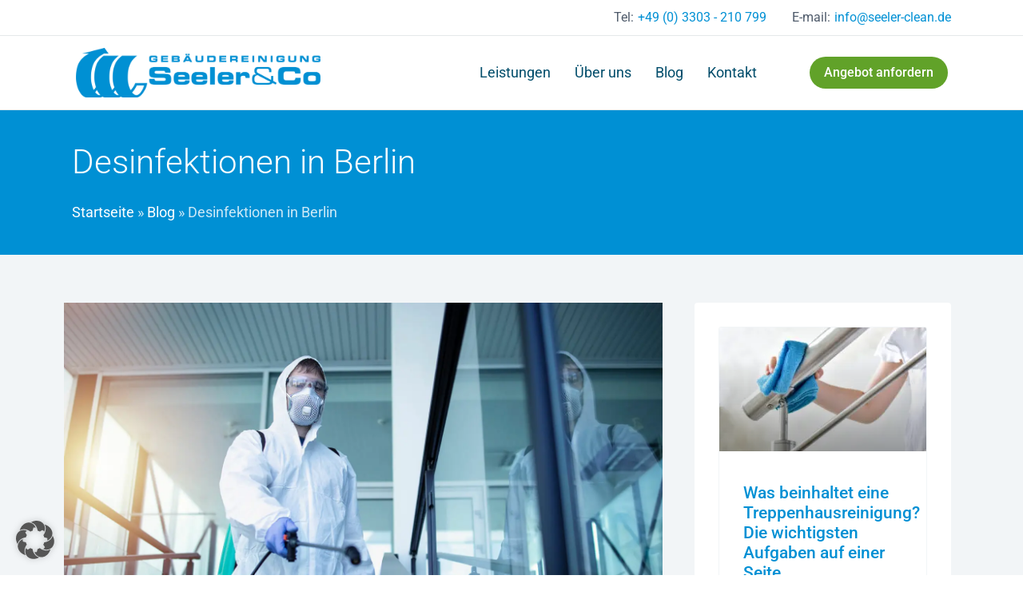

--- FILE ---
content_type: text/html; charset=UTF-8
request_url: https://seeler-clean.de/desinfektion-als-dienstleistung-in-berlin/
body_size: 20337
content:
<!doctype html>
<html lang="de">
<head>
	<meta charset="UTF-8">
	<meta name="viewport" content="width=device-width, initial-scale=1">
	<link rel="profile" href="https://gmpg.org/xfn/11">
	<meta name='robots' content='index, follow, max-image-preview:large, max-snippet:-1, max-video-preview:-1' />

	<!-- This site is optimized with the Yoast SEO plugin v26.6 - https://yoast.com/wordpress/plugins/seo/ -->
	<title>Desinfektionen in Berlin - Seeler Clean</title>
	<meta name="description" content="Desinfektion Reinigung Berlin: Professionelle Desinfektionsreinigung in Berlin für eine hygienische Umgebung. Verlassen Sie sich auf unsere Experten für gründliche Desinfektion und Sauberkeit Ihrer Räumlichkeiten." />
	<link rel="canonical" href="https://seeler-clean.de/desinfektion-als-dienstleistung-in-berlin/" />
	<meta property="og:locale" content="de_DE" />
	<meta property="og:type" content="article" />
	<meta property="og:title" content="Desinfektion Reinigung Berlin" />
	<meta property="og:description" content="Desinfektion Reinigung Berlin: Professionelle Desinfektionsreinigung in Berlin für eine hygienische Umgebung. Verlassen Sie sich auf unsere Experten für gründliche Desinfektion und Sauberkeit Ihrer Räumlichkeiten." />
	<meta property="og:url" content="https://seeler-clean.de/desinfektion-als-dienstleistung-in-berlin/" />
	<meta property="og:site_name" content="Seeler Clean" />
	<meta property="article:published_time" content="2022-07-14T17:39:00+00:00" />
	<meta property="article:modified_time" content="2023-06-21T11:07:32+00:00" />
	<meta property="og:image" content="https://seeler-clean.de/wp-content/uploads/2022/07/Geschaeftreinigung-01.jpg" />
	<meta property="og:image:width" content="1600" />
	<meta property="og:image:height" content="1065" />
	<meta property="og:image:type" content="image/jpeg" />
	<meta name="author" content="Olaf Kranz" />
	<meta name="twitter:card" content="summary_large_image" />
	<meta name="twitter:title" content="Desinfektion Reinigung Berlin" />
	<meta name="twitter:description" content="Desinfektion Reinigung Berlin: Professionelle Desinfektionsreinigung in Berlin für eine hygienische Umgebung. Verlassen Sie sich auf unsere Experten für gründliche Desinfektion und Sauberkeit Ihrer Räumlichkeiten." />
	<meta name="twitter:image" content="https://seeler-clean.de/wp-content/uploads/2022/07/Geschaeftreinigung-01.webp" />
	<meta name="twitter:label1" content="Verfasst von" />
	<meta name="twitter:data1" content="Olaf Kranz" />
	<meta name="twitter:label2" content="Geschätzte Lesezeit" />
	<meta name="twitter:data2" content="2 Minuten" />
	<script type="application/ld+json" class="yoast-schema-graph">{"@context":"https://schema.org","@graph":[{"@type":"Article","@id":"https://seeler-clean.de/desinfektion-als-dienstleistung-in-berlin/#article","isPartOf":{"@id":"https://seeler-clean.de/desinfektion-als-dienstleistung-in-berlin/"},"author":{"name":"Olaf Kranz","@id":"https://seeler-clean.de/#/schema/person/9a969d86e5dac7a92305d726d124eaa5"},"headline":"Desinfektionen in Berlin","datePublished":"2022-07-14T17:39:00+00:00","dateModified":"2023-06-21T11:07:32+00:00","mainEntityOfPage":{"@id":"https://seeler-clean.de/desinfektion-als-dienstleistung-in-berlin/"},"wordCount":324,"commentCount":0,"publisher":{"@id":"https://seeler-clean.de/#organization"},"image":{"@id":"https://seeler-clean.de/desinfektion-als-dienstleistung-in-berlin/#primaryimage"},"thumbnailUrl":"https://seeler-clean.de/wp-content/uploads/2022/07/Industriereinigung-02.webp","articleSection":["Aktuelles","Business Clean"],"inLanguage":"de"},{"@type":"WebPage","@id":"https://seeler-clean.de/desinfektion-als-dienstleistung-in-berlin/","url":"https://seeler-clean.de/desinfektion-als-dienstleistung-in-berlin/","name":"Desinfektionen in Berlin - Seeler Clean","isPartOf":{"@id":"https://seeler-clean.de/#website"},"primaryImageOfPage":{"@id":"https://seeler-clean.de/desinfektion-als-dienstleistung-in-berlin/#primaryimage"},"image":{"@id":"https://seeler-clean.de/desinfektion-als-dienstleistung-in-berlin/#primaryimage"},"thumbnailUrl":"https://seeler-clean.de/wp-content/uploads/2022/07/Industriereinigung-02.webp","datePublished":"2022-07-14T17:39:00+00:00","dateModified":"2023-06-21T11:07:32+00:00","description":"Desinfektion Reinigung Berlin: Professionelle Desinfektionsreinigung in Berlin für eine hygienische Umgebung. Verlassen Sie sich auf unsere Experten für gründliche Desinfektion und Sauberkeit Ihrer Räumlichkeiten.","breadcrumb":{"@id":"https://seeler-clean.de/desinfektion-als-dienstleistung-in-berlin/#breadcrumb"},"inLanguage":"de","potentialAction":[{"@type":"ReadAction","target":["https://seeler-clean.de/desinfektion-als-dienstleistung-in-berlin/"]}]},{"@type":"ImageObject","inLanguage":"de","@id":"https://seeler-clean.de/desinfektion-als-dienstleistung-in-berlin/#primaryimage","url":"https://seeler-clean.de/wp-content/uploads/2022/07/Industriereinigung-02.webp","contentUrl":"https://seeler-clean.de/wp-content/uploads/2022/07/Industriereinigung-02.webp","width":1600,"height":1067,"caption":"Desinfektion Reinigung Berlin: Professionelle Desinfektionsreinigung in Berlin für eine hygienische Umgebung. Verlassen Sie sich auf unsere Experten für gründliche Desinfektion und Sauberkeit Ihrer Räumlichkeiten."},{"@type":"BreadcrumbList","@id":"https://seeler-clean.de/desinfektion-als-dienstleistung-in-berlin/#breadcrumb","itemListElement":[{"@type":"ListItem","position":1,"name":"Startseite","item":"https://seeler-clean.de/"},{"@type":"ListItem","position":2,"name":"Blog","item":"https://seeler-clean.de/blog/"},{"@type":"ListItem","position":3,"name":"Desinfektionen in Berlin"}]},{"@type":"WebSite","@id":"https://seeler-clean.de/#website","url":"https://seeler-clean.de/","name":"Seeler Clean","description":"Professionelle Glas &amp; Gebäudereinigung","publisher":{"@id":"https://seeler-clean.de/#organization"},"potentialAction":[{"@type":"SearchAction","target":{"@type":"EntryPoint","urlTemplate":"https://seeler-clean.de/?s={search_term_string}"},"query-input":{"@type":"PropertyValueSpecification","valueRequired":true,"valueName":"search_term_string"}}],"inLanguage":"de"},{"@type":"Organization","@id":"https://seeler-clean.de/#organization","name":"Seeler & Co. GmbH","url":"https://seeler-clean.de/","logo":{"@type":"ImageObject","inLanguage":"de","@id":"https://seeler-clean.de/#/schema/logo/image/","url":"https://seeler-clean.de/wp-content/uploads/2023/02/seeler-clean-icon.jpg","contentUrl":"https://seeler-clean.de/wp-content/uploads/2023/02/seeler-clean-icon.jpg","width":250,"height":250,"caption":"Seeler & Co. GmbH"},"image":{"@id":"https://seeler-clean.de/#/schema/logo/image/"}},{"@type":"Person","@id":"https://seeler-clean.de/#/schema/person/9a969d86e5dac7a92305d726d124eaa5","name":"Olaf Kranz","image":{"@type":"ImageObject","inLanguage":"de","@id":"https://seeler-clean.de/#/schema/person/image/","url":"https://secure.gravatar.com/avatar/b879a997d292915527291735130e33c5382fed4c1c0683305090ba99af4f5f14?s=96&d=mm&r=g","contentUrl":"https://secure.gravatar.com/avatar/b879a997d292915527291735130e33c5382fed4c1c0683305090ba99af4f5f14?s=96&d=mm&r=g","caption":"Olaf Kranz"},"url":"https://seeler-clean.de/author/cti-olaf/"}]}</script>
	<!-- / Yoast SEO plugin. -->


<style id='wp-img-auto-sizes-contain-inline-css'>
img:is([sizes=auto i],[sizes^="auto," i]){contain-intrinsic-size:3000px 1500px}
/*# sourceURL=wp-img-auto-sizes-contain-inline-css */
</style>
<link rel='stylesheet' id='wp-block-library-css' href='https://seeler-clean.de/wp-includes/css/dist/block-library/style.min.css?ver=6.9' media='all' />
<style id='filebird-block-filebird-gallery-style-inline-css'>
ul.filebird-block-filebird-gallery{margin:auto!important;padding:0!important;width:100%}ul.filebird-block-filebird-gallery.layout-grid{display:grid;grid-gap:20px;align-items:stretch;grid-template-columns:repeat(var(--columns),1fr);justify-items:stretch}ul.filebird-block-filebird-gallery.layout-grid li img{border:1px solid #ccc;box-shadow:2px 2px 6px 0 rgba(0,0,0,.3);height:100%;max-width:100%;-o-object-fit:cover;object-fit:cover;width:100%}ul.filebird-block-filebird-gallery.layout-masonry{-moz-column-count:var(--columns);-moz-column-gap:var(--space);column-gap:var(--space);-moz-column-width:var(--min-width);columns:var(--min-width) var(--columns);display:block;overflow:auto}ul.filebird-block-filebird-gallery.layout-masonry li{margin-bottom:var(--space)}ul.filebird-block-filebird-gallery li{list-style:none}ul.filebird-block-filebird-gallery li figure{height:100%;margin:0;padding:0;position:relative;width:100%}ul.filebird-block-filebird-gallery li figure figcaption{background:linear-gradient(0deg,rgba(0,0,0,.7),rgba(0,0,0,.3) 70%,transparent);bottom:0;box-sizing:border-box;color:#fff;font-size:.8em;margin:0;max-height:100%;overflow:auto;padding:3em .77em .7em;position:absolute;text-align:center;width:100%;z-index:2}ul.filebird-block-filebird-gallery li figure figcaption a{color:inherit}

/*# sourceURL=https://seeler-clean.de/wp-content/plugins/filebird/blocks/filebird-gallery/build/style-index.css */
</style>
<link rel='stylesheet' id='hello-elementor-css' href='https://seeler-clean.de/wp-content/themes/hello-elementor/assets/css/reset.css?ver=3.4.5' media='all' />
<link rel='stylesheet' id='hello-elementor-theme-style-css' href='https://seeler-clean.de/wp-content/themes/hello-elementor/assets/css/theme.css?ver=3.4.5' media='all' />
<link rel='stylesheet' id='hello-elementor-header-footer-css' href='https://seeler-clean.de/wp-content/themes/hello-elementor/assets/css/header-footer.css?ver=3.4.5' media='all' />
<link rel='stylesheet' id='elementor-frontend-css' href='https://seeler-clean.de/wp-content/uploads/elementor/css/custom-frontend.min.css?ver=1768384946' media='all' />
<link rel='stylesheet' id='elementor-post-16-css' href='https://seeler-clean.de/wp-content/uploads/elementor/css/post-16.css?ver=1768384946' media='all' />
<link rel='stylesheet' id='widget-heading-css' href='https://seeler-clean.de/wp-content/plugins/elementor/assets/css/widget-heading.min.css?ver=3.33.4' media='all' />
<link rel='stylesheet' id='widget-image-css' href='https://seeler-clean.de/wp-content/plugins/elementor/assets/css/widget-image.min.css?ver=3.33.4' media='all' />
<link rel='stylesheet' id='e-sticky-css' href='https://seeler-clean.de/wp-content/plugins/elementor-pro/assets/css/modules/sticky.min.css?ver=3.33.2' media='all' />
<link rel='stylesheet' id='widget-nav-menu-css' href='https://seeler-clean.de/wp-content/uploads/elementor/css/custom-pro-widget-nav-menu.min.css?ver=1768384946' media='all' />
<link rel='stylesheet' id='widget-icon-list-css' href='https://seeler-clean.de/wp-content/uploads/elementor/css/custom-widget-icon-list.min.css?ver=1768384946' media='all' />
<link rel='stylesheet' id='widget-breadcrumbs-css' href='https://seeler-clean.de/wp-content/plugins/elementor-pro/assets/css/widget-breadcrumbs.min.css?ver=3.33.2' media='all' />
<link rel='stylesheet' id='widget-post-info-css' href='https://seeler-clean.de/wp-content/plugins/elementor-pro/assets/css/widget-post-info.min.css?ver=3.33.2' media='all' />
<link rel='stylesheet' id='elementor-icons-shared-0-css' href='https://seeler-clean.de/wp-content/plugins/elementor/assets/lib/font-awesome/css/fontawesome.min.css?ver=5.15.3' media='all' />
<link rel='stylesheet' id='elementor-icons-fa-regular-css' href='https://seeler-clean.de/wp-content/plugins/elementor/assets/lib/font-awesome/css/regular.min.css?ver=5.15.3' media='all' />
<link rel='stylesheet' id='elementor-icons-fa-solid-css' href='https://seeler-clean.de/wp-content/plugins/elementor/assets/lib/font-awesome/css/solid.min.css?ver=5.15.3' media='all' />
<link rel='stylesheet' id='widget-post-navigation-css' href='https://seeler-clean.de/wp-content/plugins/elementor-pro/assets/css/widget-post-navigation.min.css?ver=3.33.2' media='all' />
<link rel='stylesheet' id='widget-posts-css' href='https://seeler-clean.de/wp-content/plugins/elementor-pro/assets/css/widget-posts.min.css?ver=3.33.2' media='all' />
<link rel='stylesheet' id='elementor-icons-css' href='https://seeler-clean.de/wp-content/plugins/elementor/assets/lib/eicons/css/elementor-icons.min.css?ver=5.44.0' media='all' />
<link rel='stylesheet' id='elementor-post-78-css' href='https://seeler-clean.de/wp-content/uploads/elementor/css/post-78.css?ver=1768384947' media='all' />
<link rel='stylesheet' id='elementor-post-22-css' href='https://seeler-clean.de/wp-content/uploads/elementor/css/post-22.css?ver=1768384947' media='all' />
<link rel='stylesheet' id='elementor-post-30-css' href='https://seeler-clean.de/wp-content/uploads/elementor/css/post-30.css?ver=1768393385' media='all' />
<link rel='stylesheet' id='borlabs-cookie-custom-css' href='https://seeler-clean.de/wp-content/cache/borlabs-cookie/1/borlabs-cookie-1-de.css?ver=3.3.22-76' media='all' />
<link rel='stylesheet' id='elementor-gf-local-roboto-css' href='https://seeler-clean.de/wp-content/uploads/elementor/google-fonts/css/roboto.css?ver=1742309959' media='all' />
<link rel='stylesheet' id='elementor-gf-local-robotoslab-css' href='https://seeler-clean.de/wp-content/uploads/elementor/google-fonts/css/robotoslab.css?ver=1742309969' media='all' />
<script src="https://seeler-clean.de/wp-includes/js/jquery/jquery.min.js?ver=3.7.1" id="jquery-core-js"></script>
<script data-no-optimize="1" data-no-minify="1" data-cfasync="false" src="https://seeler-clean.de/wp-content/cache/borlabs-cookie/1/borlabs-cookie-config-de.json.js?ver=3.3.22-84" id="borlabs-cookie-config-js"></script>
<meta name="ti-site-data" content="[base64]" /><meta name="generator" content="Elementor 3.33.4; features: additional_custom_breakpoints; settings: css_print_method-external, google_font-enabled, font_display-auto">
<script data-no-optimize="1" data-no-minify="1" data-cfasync="false" data-borlabs-cookie-script-blocker-ignore>
    (function () {
        if ('0' === '1' && '1' === '1') {
            window['gtag_enable_tcf_support'] = true;
        }
        window.dataLayer = window.dataLayer || [];
        if (typeof window.gtag !== 'function') {
            window.gtag = function () {
                window.dataLayer.push(arguments);
            };
        }
        gtag('set', 'developer_id.dYjRjMm', true);
        if ('1' === '1') {
            let getCookieValue = function (name) {
                return document.cookie.match('(^|;)\\s*' + name + '\\s*=\\s*([^;]+)')?.pop() || '';
            };
            const gtmRegionsData = '{{ google-tag-manager-cm-regional-defaults }}';
            let gtmRegions = [];
            if (gtmRegionsData !== '\{\{ google-tag-manager-cm-regional-defaults \}\}') {
                gtmRegions = JSON.parse(gtmRegionsData);
            }
            let defaultRegion = null;
            for (let gtmRegionIndex in gtmRegions) {
                let gtmRegion = gtmRegions[gtmRegionIndex];
                if (gtmRegion['google-tag-manager-cm-region'] === '') {
                    defaultRegion = gtmRegion;
                } else {
                    gtag('consent', 'default', {
                        'ad_storage': gtmRegion['google-tag-manager-cm-default-ad-storage'],
                        'ad_user_data': gtmRegion['google-tag-manager-cm-default-ad-user-data'],
                        'ad_personalization': gtmRegion['google-tag-manager-cm-default-ad-personalization'],
                        'analytics_storage': gtmRegion['google-tag-manager-cm-default-analytics-storage'],
                        'functionality_storage': gtmRegion['google-tag-manager-cm-default-functionality-storage'],
                        'personalization_storage': gtmRegion['google-tag-manager-cm-default-personalization-storage'],
                        'security_storage': gtmRegion['google-tag-manager-cm-default-security-storage'],
                        'region': gtmRegion['google-tag-manager-cm-region'].toUpperCase().split(','),
						'wait_for_update': 500,
                    });
                }
            }
            let cookieValue = getCookieValue('borlabs-cookie-gcs');
            let consentsFromCookie = {};
            if (cookieValue !== '') {
                consentsFromCookie = JSON.parse(decodeURIComponent(cookieValue));
            }
            let defaultValues = {
                'ad_storage': defaultRegion === null ? 'denied' : defaultRegion['google-tag-manager-cm-default-ad-storage'],
                'ad_user_data': defaultRegion === null ? 'denied' : defaultRegion['google-tag-manager-cm-default-ad-user-data'],
                'ad_personalization': defaultRegion === null ? 'denied' : defaultRegion['google-tag-manager-cm-default-ad-personalization'],
                'analytics_storage': defaultRegion === null ? 'denied' : defaultRegion['google-tag-manager-cm-default-analytics-storage'],
                'functionality_storage': defaultRegion === null ? 'denied' : defaultRegion['google-tag-manager-cm-default-functionality-storage'],
                'personalization_storage': defaultRegion === null ? 'denied' : defaultRegion['google-tag-manager-cm-default-personalization-storage'],
                'security_storage': defaultRegion === null ? 'denied' : defaultRegion['google-tag-manager-cm-default-security-storage'],
                'wait_for_update': 500,
            };
            gtag('consent', 'default', {...defaultValues, ...consentsFromCookie});
            gtag('set', 'ads_data_redaction', true);
        }

        if ('0' === '1') {
            let url = new URL(window.location.href);

            if ((url.searchParams.has('gtm_debug') && url.searchParams.get('gtm_debug') !== '') || document.cookie.indexOf('__TAG_ASSISTANT=') !== -1 || document.documentElement.hasAttribute('data-tag-assistant-present')) {
                /* GTM block start */
                (function(w,d,s,l,i){w[l]=w[l]||[];w[l].push({'gtm.start':
                        new Date().getTime(),event:'gtm.js'});var f=d.getElementsByTagName(s)[0],
                    j=d.createElement(s),dl=l!='dataLayer'?'&l='+l:'';j.async=true;j.src=
                    'https://www.googletagmanager.com/gtm.js?id='+i+dl;f.parentNode.insertBefore(j,f);
                })(window,document,'script','dataLayer','GTM-MKJKG2G');
                /* GTM block end */
            } else {
                /* GTM block start */
                (function(w,d,s,l,i){w[l]=w[l]||[];w[l].push({'gtm.start':
                        new Date().getTime(),event:'gtm.js'});var f=d.getElementsByTagName(s)[0],
                    j=d.createElement(s),dl=l!='dataLayer'?'&l='+l:'';j.async=true;j.src=
                    'https://seeler-clean.de/wp-content/uploads/borlabs-cookie/' + i + '.js?ver=not-set-yet';f.parentNode.insertBefore(j,f);
                })(window,document,'script','dataLayer','GTM-MKJKG2G');
                /* GTM block end */
            }
        }


        let borlabsCookieConsentChangeHandler = function () {
            window.dataLayer = window.dataLayer || [];
            if (typeof window.gtag !== 'function') {
                window.gtag = function() {
                    window.dataLayer.push(arguments);
                };
            }

            let consents = BorlabsCookie.Cookie.getPluginCookie().consents;

            if ('1' === '1') {
                let gtmConsents = {};
                let customConsents = {};

				let services = BorlabsCookie.Services._services;

				for (let service in services) {
					if (service !== 'borlabs-cookie') {
						customConsents['borlabs_cookie_' + service.replaceAll('-', '_')] = BorlabsCookie.Consents.hasConsent(service) ? 'granted' : 'denied';
					}
				}

                if ('0' === '1') {
                    gtmConsents = {
                        'analytics_storage': BorlabsCookie.Consents.hasConsentForServiceGroup('statistics') === true ? 'granted' : 'denied',
                        'functionality_storage': BorlabsCookie.Consents.hasConsentForServiceGroup('statistics') === true ? 'granted' : 'denied',
                        'personalization_storage': BorlabsCookie.Consents.hasConsentForServiceGroup('marketing') === true ? 'granted' : 'denied',
                        'security_storage': BorlabsCookie.Consents.hasConsentForServiceGroup('statistics') === true ? 'granted' : 'denied',
                    };
                } else {
                    gtmConsents = {
                        'ad_storage': BorlabsCookie.Consents.hasConsentForServiceGroup('marketing') === true ? 'granted' : 'denied',
                        'ad_user_data': BorlabsCookie.Consents.hasConsentForServiceGroup('marketing') === true ? 'granted' : 'denied',
                        'ad_personalization': BorlabsCookie.Consents.hasConsentForServiceGroup('marketing') === true ? 'granted' : 'denied',
                        'analytics_storage': BorlabsCookie.Consents.hasConsentForServiceGroup('statistics') === true ? 'granted' : 'denied',
                        'functionality_storage': BorlabsCookie.Consents.hasConsentForServiceGroup('statistics') === true ? 'granted' : 'denied',
                        'personalization_storage': BorlabsCookie.Consents.hasConsentForServiceGroup('marketing') === true ? 'granted' : 'denied',
                        'security_storage': BorlabsCookie.Consents.hasConsentForServiceGroup('statistics') === true ? 'granted' : 'denied',
                    };
                }
                BorlabsCookie.CookieLibrary.setCookie(
                    'borlabs-cookie-gcs',
                    JSON.stringify(gtmConsents),
                    BorlabsCookie.Settings.automaticCookieDomainAndPath.value ? '' : BorlabsCookie.Settings.cookieDomain.value,
                    BorlabsCookie.Settings.cookiePath.value,
                    BorlabsCookie.Cookie.getPluginCookie().expires,
                    BorlabsCookie.Settings.cookieSecure.value,
                    BorlabsCookie.Settings.cookieSameSite.value
                );
                gtag('consent', 'update', {...gtmConsents, ...customConsents});
            }


            for (let serviceGroup in consents) {
                for (let service of consents[serviceGroup]) {
                    if (!window.BorlabsCookieGtmPackageSentEvents.includes(service) && service !== 'borlabs-cookie') {
                        window.dataLayer.push({
                            event: 'borlabs-cookie-opt-in-' + service,
                        });
                        window.BorlabsCookieGtmPackageSentEvents.push(service);
                    }
                }
            }
            let afterConsentsEvent = document.createEvent('Event');
            afterConsentsEvent.initEvent('borlabs-cookie-google-tag-manager-after-consents', true, true);
            document.dispatchEvent(afterConsentsEvent);
        };
        window.BorlabsCookieGtmPackageSentEvents = [];
        document.addEventListener('borlabs-cookie-consent-saved', borlabsCookieConsentChangeHandler);
        document.addEventListener('borlabs-cookie-handle-unblock', borlabsCookieConsentChangeHandler);
    })();
</script>			<style>
				.e-con.e-parent:nth-of-type(n+4):not(.e-lazyloaded):not(.e-no-lazyload),
				.e-con.e-parent:nth-of-type(n+4):not(.e-lazyloaded):not(.e-no-lazyload) * {
					background-image: none !important;
				}
				@media screen and (max-height: 1024px) {
					.e-con.e-parent:nth-of-type(n+3):not(.e-lazyloaded):not(.e-no-lazyload),
					.e-con.e-parent:nth-of-type(n+3):not(.e-lazyloaded):not(.e-no-lazyload) * {
						background-image: none !important;
					}
				}
				@media screen and (max-height: 640px) {
					.e-con.e-parent:nth-of-type(n+2):not(.e-lazyloaded):not(.e-no-lazyload),
					.e-con.e-parent:nth-of-type(n+2):not(.e-lazyloaded):not(.e-no-lazyload) * {
						background-image: none !important;
					}
				}
			</style>
			<link rel="icon" href="https://seeler-clean.de/wp-content/uploads/2023/02/seeler-clean-icon-150x150.webp" sizes="32x32" />
<link rel="icon" href="https://seeler-clean.de/wp-content/uploads/2023/02/seeler-clean-icon.webp" sizes="192x192" />
<link rel="apple-touch-icon" href="https://seeler-clean.de/wp-content/uploads/2023/02/seeler-clean-icon.webp" />
<meta name="msapplication-TileImage" content="https://seeler-clean.de/wp-content/uploads/2023/02/seeler-clean-icon.webp" />
</head>
<body class="wp-singular post-template-default single single-post postid-1160 single-format-standard wp-embed-responsive wp-theme-hello-elementor eio-default hello-elementor-default elementor-default elementor-kit-16 elementor-page-30">


<a class="skip-link screen-reader-text" href="#content">Zum Inhalt springen</a>

		<header data-elementor-type="header" data-elementor-id="78" class="elementor elementor-78 elementor-location-header" data-elementor-post-type="elementor_library">
					<section class="elementor-section elementor-top-section elementor-element elementor-element-4e51f284 elementor-section-content-middle elementor-hidden-phone elementor-section-boxed elementor-section-height-default elementor-section-height-default" data-id="4e51f284" data-element_type="section">
						<div class="elementor-container elementor-column-gap-default">
					<div class="elementor-column elementor-col-50 elementor-top-column elementor-element elementor-element-1b95f6fe elementor-hidden-tablet elementor-hidden-mobile" data-id="1b95f6fe" data-element_type="column">
			<div class="elementor-widget-wrap">
							</div>
		</div>
				<div class="elementor-column elementor-col-50 elementor-top-column elementor-element elementor-element-52f460c1" data-id="52f460c1" data-element_type="column">
			<div class="elementor-widget-wrap elementor-element-populated">
						<div class="elementor-element elementor-element-34ba4fab elementor-widget__width-auto elementor-widget elementor-widget-heading" data-id="34ba4fab" data-element_type="widget" data-widget_type="heading.default">
				<div class="elementor-widget-container">
					<div class="elementor-heading-title elementor-size-default">Tel:</div>				</div>
				</div>
				<div class="elementor-element elementor-element-63ba4236 elementor-widget__width-auto elementor-widget elementor-widget-button" data-id="63ba4236" data-element_type="widget" data-widget_type="button.default">
				<div class="elementor-widget-container">
									<div class="elementor-button-wrapper">
					<a class="elementor-button elementor-button-link elementor-size-sm" href="tel:+493303210%20799" target="_blank" rel="nofollow">
						<span class="elementor-button-content-wrapper">
									<span class="elementor-button-text">+49 (0) 3303 - 210 799</span>
					</span>
					</a>
				</div>
								</div>
				</div>
				<div class="elementor-element elementor-element-3860390b elementor-widget__width-auto elementor-widget-mobile__width-auto elementor-hidden-phone elementor-widget elementor-widget-heading" data-id="3860390b" data-element_type="widget" data-widget_type="heading.default">
				<div class="elementor-widget-container">
					<div class="elementor-heading-title elementor-size-default">E-mail: </div>				</div>
				</div>
				<div class="elementor-element elementor-element-5f0dc78f elementor-align-right elementor-widget__width-auto elementor-hidden-phone elementor-widget elementor-widget-button" data-id="5f0dc78f" data-element_type="widget" data-widget_type="button.default">
				<div class="elementor-widget-container">
									<div class="elementor-button-wrapper">
					<a class="elementor-button elementor-button-link elementor-size-sm" href="#" target="_blank" rel="nofollow">
						<span class="elementor-button-content-wrapper">
									<span class="elementor-button-text">info@seeler-clean.de</span>
					</span>
					</a>
				</div>
								</div>
				</div>
					</div>
		</div>
					</div>
		</section>
				<section class="elementor-section elementor-top-section elementor-element elementor-element-24a6735a elementor-section-content-middle elementor-section-boxed elementor-section-height-default elementor-section-height-default" data-id="24a6735a" data-element_type="section" data-settings="{&quot;background_background&quot;:&quot;classic&quot;,&quot;sticky&quot;:&quot;top&quot;,&quot;sticky_on&quot;:[&quot;desktop&quot;,&quot;tablet_extra&quot;,&quot;tablet&quot;,&quot;mobile_extra&quot;],&quot;sticky_offset&quot;:0,&quot;sticky_effects_offset&quot;:0,&quot;sticky_anchor_link_offset&quot;:0}">
						<div class="elementor-container elementor-column-gap-default">
					<div class="elementor-column elementor-col-33 elementor-top-column elementor-element elementor-element-32ef300e" data-id="32ef300e" data-element_type="column">
			<div class="elementor-widget-wrap elementor-element-populated">
						<div class="elementor-element elementor-element-20a2870 elementor-widget elementor-widget-image" data-id="20a2870" data-element_type="widget" data-widget_type="image.default">
				<div class="elementor-widget-container">
																<a href="https://seeler-clean.de/">
							<img width="800" height="162" src="https://seeler-clean.de/wp-content/uploads/2022/07/seeler-clean-logo-1024x207.webp" class="attachment-large size-large wp-image-338" alt="Gebäudereinigung Berlin: Professionelle Gebäudereinigung in Berlin für saubere und gepflegte Räumlichkeiten. Vertrauen Sie unserem erfahrenen Team!" srcset="https://seeler-clean.de/wp-content/uploads/2022/07/seeler-clean-logo-1024x207.webp 1024w, https://seeler-clean.de/wp-content/uploads/2022/07/seeler-clean-logo-300x61.webp 300w, https://seeler-clean.de/wp-content/uploads/2022/07/seeler-clean-logo-768x155.webp 768w, https://seeler-clean.de/wp-content/uploads/2022/07/seeler-clean-logo-1536x311.webp 1536w, https://seeler-clean.de/wp-content/uploads/2022/07/seeler-clean-logo-2048x414.png 2048w, https://seeler-clean.de/wp-content/uploads/2022/07/seeler-clean-logo.webp 1920w" sizes="(max-width: 800px) 100vw, 800px" />								</a>
															</div>
				</div>
					</div>
		</div>
				<div class="elementor-column elementor-col-33 elementor-top-column elementor-element elementor-element-20efbc3b" data-id="20efbc3b" data-element_type="column">
			<div class="elementor-widget-wrap elementor-element-populated">
						<div class="elementor-element elementor-element-12090055 elementor-widget__width-auto elementor-nav-menu__align-end elementor-nav-menu--stretch elementor-nav-menu--dropdown-tablet elementor-nav-menu__text-align-aside elementor-nav-menu--toggle elementor-nav-menu--burger elementor-widget elementor-widget-nav-menu" data-id="12090055" data-element_type="widget" data-settings="{&quot;full_width&quot;:&quot;stretch&quot;,&quot;sticky&quot;:&quot;top&quot;,&quot;sticky_on&quot;:[&quot;mobile&quot;],&quot;layout&quot;:&quot;horizontal&quot;,&quot;submenu_icon&quot;:{&quot;value&quot;:&quot;&lt;i class=\&quot;fas fa-caret-down\&quot; aria-hidden=\&quot;true\&quot;&gt;&lt;\/i&gt;&quot;,&quot;library&quot;:&quot;fa-solid&quot;},&quot;toggle&quot;:&quot;burger&quot;,&quot;sticky_offset&quot;:0,&quot;sticky_effects_offset&quot;:0,&quot;sticky_anchor_link_offset&quot;:0}" data-widget_type="nav-menu.default">
				<div class="elementor-widget-container">
								<nav aria-label="Menü" class="elementor-nav-menu--main elementor-nav-menu__container elementor-nav-menu--layout-horizontal e--pointer-text e--animation-none">
				<ul id="menu-1-12090055" class="elementor-nav-menu"><li class="menu-item menu-item-type-post_type menu-item-object-page menu-item-147"><a href="https://seeler-clean.de/leistungen/" class="elementor-item">Leistungen</a></li>
<li class="menu-item menu-item-type-post_type menu-item-object-page menu-item-148"><a href="https://seeler-clean.de/ueber-uns/" class="elementor-item">Über uns</a></li>
<li class="menu-item menu-item-type-post_type menu-item-object-page current_page_parent menu-item-146"><a href="https://seeler-clean.de/blog/" class="elementor-item">Blog</a></li>
<li class="menu-item menu-item-type-post_type menu-item-object-page menu-item-145"><a href="https://seeler-clean.de/kontakt/" class="elementor-item">Kontakt</a></li>
</ul>			</nav>
					<div class="elementor-menu-toggle" role="button" tabindex="0" aria-label="Menü Umschalter" aria-expanded="false">
			<i aria-hidden="true" role="presentation" class="elementor-menu-toggle__icon--open eicon-menu-bar"></i><i aria-hidden="true" role="presentation" class="elementor-menu-toggle__icon--close eicon-close"></i>		</div>
					<nav class="elementor-nav-menu--dropdown elementor-nav-menu__container" aria-hidden="true">
				<ul id="menu-2-12090055" class="elementor-nav-menu"><li class="menu-item menu-item-type-post_type menu-item-object-page menu-item-147"><a href="https://seeler-clean.de/leistungen/" class="elementor-item" tabindex="-1">Leistungen</a></li>
<li class="menu-item menu-item-type-post_type menu-item-object-page menu-item-148"><a href="https://seeler-clean.de/ueber-uns/" class="elementor-item" tabindex="-1">Über uns</a></li>
<li class="menu-item menu-item-type-post_type menu-item-object-page current_page_parent menu-item-146"><a href="https://seeler-clean.de/blog/" class="elementor-item" tabindex="-1">Blog</a></li>
<li class="menu-item menu-item-type-post_type menu-item-object-page menu-item-145"><a href="https://seeler-clean.de/kontakt/" class="elementor-item" tabindex="-1">Kontakt</a></li>
</ul>			</nav>
						</div>
				</div>
					</div>
		</div>
				<div class="elementor-column elementor-col-33 elementor-top-column elementor-element elementor-element-5d2afd8 elementor-hidden-phone" data-id="5d2afd8" data-element_type="column">
			<div class="elementor-widget-wrap elementor-element-populated">
						<div class="elementor-element elementor-element-3a4a9a7 elementor-align-right elementor-mobile-align-center elementor-widget elementor-widget-button" data-id="3a4a9a7" data-element_type="widget" data-widget_type="button.default">
				<div class="elementor-widget-container">
									<div class="elementor-button-wrapper">
					<a class="elementor-button elementor-button-link elementor-size-sm" href="https://seeler-clean.de/kontakt/">
						<span class="elementor-button-content-wrapper">
									<span class="elementor-button-text">Angebot anfordern</span>
					</span>
					</a>
				</div>
								</div>
				</div>
					</div>
		</div>
					</div>
		</section>
				</header>
				<div data-elementor-type="single" data-elementor-id="30" class="elementor elementor-30 elementor-location-single post-1160 post type-post status-publish format-standard has-post-thumbnail hentry category-aktuelles category-business-clean" data-elementor-post-type="elementor_library">
					<section class="elementor-section elementor-top-section elementor-element elementor-element-3adff763 elementor-section-content-middle elementor-section-boxed elementor-section-height-default elementor-section-height-default" data-id="3adff763" data-element_type="section" data-settings="{&quot;background_background&quot;:&quot;classic&quot;,&quot;animation&quot;:&quot;none&quot;}">
						<div class="elementor-container elementor-column-gap-default">
					<div class="elementor-column elementor-col-100 elementor-top-column elementor-element elementor-element-4d42a74a" data-id="4d42a74a" data-element_type="column">
			<div class="elementor-widget-wrap elementor-element-populated">
						<div class="elementor-element elementor-element-35a213c elementor-widget elementor-widget-theme-post-title elementor-page-title elementor-widget-heading" data-id="35a213c" data-element_type="widget" data-widget_type="theme-post-title.default">
				<div class="elementor-widget-container">
					<h1 class="elementor-heading-title elementor-size-default">Desinfektionen in Berlin</h1>				</div>
				</div>
				<div class="elementor-element elementor-element-8066523 elementor-align-left elementor-mobile-align-center elementor-widget elementor-widget-breadcrumbs" data-id="8066523" data-element_type="widget" data-widget_type="breadcrumbs.default">
				<div class="elementor-widget-container">
					<p id="breadcrumbs"><span><span><a href="https://seeler-clean.de/">Startseite</a></span> » <span><a href="https://seeler-clean.de/blog/">Blog</a></span> » <span class="breadcrumb_last" aria-current="page">Desinfektionen in Berlin</span></span></p>				</div>
				</div>
					</div>
		</div>
					</div>
		</section>
				<section class="elementor-section elementor-top-section elementor-element elementor-element-181ab70c elementor-section-boxed elementor-section-height-default elementor-section-height-default" data-id="181ab70c" data-element_type="section" data-settings="{&quot;background_background&quot;:&quot;classic&quot;}">
						<div class="elementor-container elementor-column-gap-default">
					<div class="elementor-column elementor-col-50 elementor-top-column elementor-element elementor-element-240ac450" data-id="240ac450" data-element_type="column">
			<div class="elementor-widget-wrap elementor-element-populated">
						<section class="elementor-section elementor-inner-section elementor-element elementor-element-5e45e758 elementor-section-boxed elementor-section-height-default elementor-section-height-default" data-id="5e45e758" data-element_type="section" data-settings="{&quot;background_background&quot;:&quot;classic&quot;}">
						<div class="elementor-container elementor-column-gap-default">
					<div class="elementor-column elementor-col-100 elementor-inner-column elementor-element elementor-element-78972caf" data-id="78972caf" data-element_type="column">
			<div class="elementor-widget-wrap elementor-element-populated">
						<div class="elementor-element elementor-element-2bde98c7 elementor-widget elementor-widget-theme-post-featured-image elementor-widget-image" data-id="2bde98c7" data-element_type="widget" data-widget_type="theme-post-featured-image.default">
				<div class="elementor-widget-container">
															<img width="1600" height="1067" src="https://seeler-clean.de/wp-content/uploads/2022/07/Industriereinigung-02.webp" class="attachment-full size-full wp-image-250" alt="Desinfektion Reinigung Berlin: Professionelle Desinfektionsreinigung in Berlin für eine hygienische Umgebung. Verlassen Sie sich auf unsere Experten für gründliche Desinfektion und Sauberkeit Ihrer Räumlichkeiten." srcset="https://seeler-clean.de/wp-content/uploads/2022/07/Industriereinigung-02.webp 1600w, https://seeler-clean.de/wp-content/uploads/2022/07/Industriereinigung-02-300x200.webp 300w, https://seeler-clean.de/wp-content/uploads/2022/07/Industriereinigung-02-1024x683.webp 1024w, https://seeler-clean.de/wp-content/uploads/2022/07/Industriereinigung-02-768x512.webp 768w, https://seeler-clean.de/wp-content/uploads/2022/07/Industriereinigung-02-1536x1024.webp 1536w" sizes="(max-width: 1600px) 100vw, 1600px" />															</div>
				</div>
				<div class="elementor-element elementor-element-260e373f elementor-widget elementor-widget-theme-post-title elementor-page-title elementor-widget-heading" data-id="260e373f" data-element_type="widget" data-widget_type="theme-post-title.default">
				<div class="elementor-widget-container">
					<h1 class="elementor-heading-title elementor-size-default">Desinfektionen in Berlin</h1>				</div>
				</div>
				<div class="elementor-element elementor-element-668f2164 elementor-widget elementor-widget-post-info" data-id="668f2164" data-element_type="widget" data-widget_type="post-info.default">
				<div class="elementor-widget-container">
							<ul class="elementor-inline-items elementor-icon-list-items elementor-post-info">
								<li class="elementor-icon-list-item elementor-repeater-item-a4cc56c elementor-inline-item" itemprop="datePublished">
													<span class="elementor-icon-list-text elementor-post-info__item elementor-post-info__item--type-date">
										<time>Juli 14, 2022</time>					</span>
								</li>
				</ul>
						</div>
				</div>
				<div class="elementor-element elementor-element-2024bc77 elementor-widget elementor-widget-theme-post-content" data-id="2024bc77" data-element_type="widget" data-widget_type="theme-post-content.default">
				<div class="elementor-widget-container">
					
<h2 class="wp-block-heading">In der Vielfalt liegt die Kraft – Gebäudereinigung und Desinfektion Berlin von Seeler &amp; Co.</h2>



<p>Das Reinigungsunternehmen Seeler &amp; Co. gibt es nun schon seit 25 Jahren und sowohl das Leistungsspektrum als auch die Erfahrungswerte des Teams sind hoch. Seeler hat seinen Hauptsitz in Hohen Neuendorf bei Berlin. Zum Leistungsspektrum des Unternehmens zählen alle Teilbereiche der Gebäudereinigung, sprich Treppenreinigung, Fensterreinigung, Boden- und Flächenreinigung (auch Teppichreinigung), Jalousienreinigung und vieles mehr. Hinzu kommen Services wie die Fahrzeug- und Außenreinigung, sowie unsere professionelle&nbsp;Desinfektion&nbsp;Berlin&nbsp;für Industrieräume.</p>



<figure class="wp-block-image size-large"><img decoding="async" src="https://seeler-clean.de/wp-content/uploads/2022/07/Geschaeftreinigung-01-1024x682.jpg" alt="" class="wp-image-244"/></figure>



<h2 class="wp-block-heading">Wir kümmern uns um Reinigungsarbeiten aller Art!</h2>



<p>Sie können sich demnach bei allen Belangen der Reinigung an uns wenden und wir finden eine Lösung für Sie! Wenn Industrieanlagen und andere Gebäude eine einmalige oder regelmäßige&nbsp;Desinfektion&nbsp;benötigen, sind wir für Sie da. Wenn Ihre Treppenhäuser und Eingangsbereiche jeden Morgen blitzblank oder ihre Glastüren strahlen müssen, ebenso. Die Hygiene spielt vor allem in der Industrie eine tragende Rolle und sollte unter keinen Umständen vernachlässigt werden. Mit einer regelmäßigen Reinigung von unserer Desinfektion Berlin können Sie vielen Problemen vorbeugen. Als Reinigungsprofi aus dem Umkreis Berlin bieten wir Ihnen auch viele weitere Leistungen an.</p>



<h2 class="wp-block-heading">Kontaktieren Sie uns für eine Desinfektion Berlin oder weitere Leistungen!</h2>



<p>Kontaktieren Sie uns am besten für ein ausführliches Beratungsgespräch, in dem wir Sie, Ihr Unternehmen und seine Reinigungsbedürfnisse kennenlernen und Ihnen einen individuellen Reinigungsplan zusammenstellen können.&nbsp;Desinfektion, Baustellenreinigung, Fahrtreppenreinigung und viele weitere Bereiche sind keine Fremdwörter für uns! Wenn Sie ein größeres Unternehmen haben, ist mit Sicherheit auch die Büroreinigung oder die Autoreinigung für Ihren Fuhrpark interessant. Wir freuen uns auf Sie und Ihr Vorhaben! Neben unserer Desinfektion Berlin sind unsere Services auch in vielen weiteren Städten wie Oberhavel, Neuendorf, Hennigsdorf und Glienicke für Sie verfügbar.</p>
				</div>
				</div>
				<div class="elementor-element elementor-element-3d00b9c elementor-post-navigation-borders-yes elementor-widget elementor-widget-post-navigation" data-id="3d00b9c" data-element_type="widget" data-widget_type="post-navigation.default">
				<div class="elementor-widget-container">
							<div class="elementor-post-navigation" role="navigation" aria-label="Beitrag Navigation">
			<div class="elementor-post-navigation__prev elementor-post-navigation__link">
				<a href="https://seeler-clean.de/glasreinigung/" rel="prev"><span class="post-navigation__arrow-wrapper post-navigation__arrow-prev"><i aria-hidden="true" class="fas fa-angle-left"></i><span class="elementor-screen-only">Zurück</span></span><span class="elementor-post-navigation__link__prev"><span class="post-navigation__prev--label">Voriger</span><span class="post-navigation__prev--title">Glasreinigung Berlin</span></span></a>			</div>
							<div class="elementor-post-navigation__separator-wrapper">
					<div class="elementor-post-navigation__separator"></div>
				</div>
						<div class="elementor-post-navigation__next elementor-post-navigation__link">
				<a href="https://seeler-clean.de/hausmeister-service-in-berlin/" rel="next"><span class="elementor-post-navigation__link__next"><span class="post-navigation__next--label">Nächster</span><span class="post-navigation__next--title">Hausmeister-Service in Berlin</span></span><span class="post-navigation__arrow-wrapper post-navigation__arrow-next"><i aria-hidden="true" class="fas fa-angle-right"></i><span class="elementor-screen-only">Nächster</span></span></a>			</div>
		</div>
						</div>
				</div>
					</div>
		</div>
					</div>
		</section>
					</div>
		</div>
				<div class="elementor-column elementor-col-50 elementor-top-column elementor-element elementor-element-6266bd0" data-id="6266bd0" data-element_type="column">
			<div class="elementor-widget-wrap elementor-element-populated">
						<section class="elementor-section elementor-inner-section elementor-element elementor-element-7a60657b elementor-section-boxed elementor-section-height-default elementor-section-height-default" data-id="7a60657b" data-element_type="section" data-settings="{&quot;background_background&quot;:&quot;classic&quot;}">
						<div class="elementor-container elementor-column-gap-default">
					<div class="elementor-column elementor-col-100 elementor-inner-column elementor-element elementor-element-eb30a36" data-id="eb30a36" data-element_type="column">
			<div class="elementor-widget-wrap elementor-element-populated">
						<div class="elementor-element elementor-element-6991af7d elementor-grid-1 elementor-grid-tablet-2 elementor-grid-mobile-1 elementor-posts--thumbnail-top elementor-posts__hover-gradient elementor-widget elementor-widget-posts" data-id="6991af7d" data-element_type="widget" data-settings="{&quot;cards_columns&quot;:&quot;1&quot;,&quot;cards_columns_tablet&quot;:&quot;2&quot;,&quot;cards_columns_mobile&quot;:&quot;1&quot;,&quot;cards_row_gap&quot;:{&quot;unit&quot;:&quot;px&quot;,&quot;size&quot;:35,&quot;sizes&quot;:[]},&quot;cards_row_gap_tablet_extra&quot;:{&quot;unit&quot;:&quot;px&quot;,&quot;size&quot;:&quot;&quot;,&quot;sizes&quot;:[]},&quot;cards_row_gap_tablet&quot;:{&quot;unit&quot;:&quot;px&quot;,&quot;size&quot;:&quot;&quot;,&quot;sizes&quot;:[]},&quot;cards_row_gap_mobile_extra&quot;:{&quot;unit&quot;:&quot;px&quot;,&quot;size&quot;:&quot;&quot;,&quot;sizes&quot;:[]},&quot;cards_row_gap_mobile&quot;:{&quot;unit&quot;:&quot;px&quot;,&quot;size&quot;:&quot;&quot;,&quot;sizes&quot;:[]}}" data-widget_type="posts.cards">
				<div class="elementor-widget-container">
							<div class="elementor-posts-container elementor-posts elementor-posts--skin-cards elementor-grid" role="list">
				<article class="elementor-post elementor-grid-item post-1962 post type-post status-publish format-standard has-post-thumbnail hentry category-aktuelles" role="listitem">
			<div class="elementor-post__card">
				<a class="elementor-post__thumbnail__link" href="https://seeler-clean.de/was-beinhaltet-eine-treppenhausreinigung-die-wichtigsten-aufgaben-auf-einer-seite/" tabindex="-1" ><div class="elementor-post__thumbnail"><img width="300" height="247" src="https://seeler-clean.de/wp-content/uploads/2024/03/house-cleaning-little-girl-wipes-inox-railing-with-blue-rag-300x247.webp" class="attachment-medium size-medium wp-image-1966" alt="Was beinhaltet eine Treppenhausreinigung? Die wichtigsten Aufgaben auf einer Seite" decoding="async" srcset="https://seeler-clean.de/wp-content/uploads/2024/03/house-cleaning-little-girl-wipes-inox-railing-with-blue-rag-300x247.webp 300w, https://seeler-clean.de/wp-content/uploads/2024/03/house-cleaning-little-girl-wipes-inox-railing-with-blue-rag-1024x842.webp 1024w, https://seeler-clean.de/wp-content/uploads/2024/03/house-cleaning-little-girl-wipes-inox-railing-with-blue-rag-768x632.jpg 768w, https://seeler-clean.de/wp-content/uploads/2024/03/house-cleaning-little-girl-wipes-inox-railing-with-blue-rag-1536x1263.jpg 1536w, https://seeler-clean.de/wp-content/uploads/2024/03/house-cleaning-little-girl-wipes-inox-railing-with-blue-rag-2048x1685.jpg 2048w, https://seeler-clean.de/wp-content/uploads/2024/03/house-cleaning-little-girl-wipes-inox-railing-with-blue-rag-scaled.webp 1920w" sizes="(max-width: 300px) 100vw, 300px" /></div></a>
				<div class="elementor-post__text">
				<h3 class="elementor-post__title">
			<a href="https://seeler-clean.de/was-beinhaltet-eine-treppenhausreinigung-die-wichtigsten-aufgaben-auf-einer-seite/" >
				Was beinhaltet eine Treppenhausreinigung? Die wichtigsten Aufgaben auf einer Seite			</a>
		</h3>
				<div class="elementor-post__excerpt">
			<p>Was beinhaltet eine Treppenhaushausreinigung, und warum sie regelmäßig durchgeführt werden muss, erfahrt ihr jetzt. Treppenhäuser sind oft einer der am</p>
		</div>
		
		<a class="elementor-post__read-more" href="https://seeler-clean.de/was-beinhaltet-eine-treppenhausreinigung-die-wichtigsten-aufgaben-auf-einer-seite/" aria-label="Mehr über Was beinhaltet eine Treppenhausreinigung? Die wichtigsten Aufgaben auf einer Seite" tabindex="-1" >
			weiter lesen &gt;&gt;		</a>

				</div>
				<div class="elementor-post__meta-data">
					<span class="elementor-post-date">
			8. April 2024		</span>
				</div>
					</div>
		</article>
				<article class="elementor-post elementor-grid-item post-1933 post type-post status-publish format-standard has-post-thumbnail hentry category-aktuelles" role="listitem">
			<div class="elementor-post__card">
				<a class="elementor-post__thumbnail__link" href="https://seeler-clean.de/die-vorteile-der-beauftragung-eines-hausmeisterservice-in-berlin-mitte/" tabindex="-1" ><div class="elementor-post__thumbnail"><img width="300" height="200" src="https://seeler-clean.de/wp-content/uploads/2024/03/berlin-skyline-with-berlin-cathedral-berliner-dom-sunset-germany-300x200.webp" class="attachment-medium size-medium wp-image-1936" alt="Die Vorteile der Beauftragung eines Hausmeisterservices in Berlin Mitte, mit Seeler Clean Berlin" decoding="async" srcset="https://seeler-clean.de/wp-content/uploads/2024/03/berlin-skyline-with-berlin-cathedral-berliner-dom-sunset-germany-300x200.webp 300w, https://seeler-clean.de/wp-content/uploads/2024/03/berlin-skyline-with-berlin-cathedral-berliner-dom-sunset-germany-1024x683.webp 1024w, https://seeler-clean.de/wp-content/uploads/2024/03/berlin-skyline-with-berlin-cathedral-berliner-dom-sunset-germany-768x512.webp 768w, https://seeler-clean.de/wp-content/uploads/2024/03/berlin-skyline-with-berlin-cathedral-berliner-dom-sunset-germany-1536x1025.webp 1536w, https://seeler-clean.de/wp-content/uploads/2024/03/berlin-skyline-with-berlin-cathedral-berliner-dom-sunset-germany-scaled.webp 1920w" sizes="(max-width: 300px) 100vw, 300px" /></div></a>
				<div class="elementor-post__text">
				<h3 class="elementor-post__title">
			<a href="https://seeler-clean.de/die-vorteile-der-beauftragung-eines-hausmeisterservice-in-berlin-mitte/" >
				Die Vorteile der Beauftragung eines Hausmeisterservice in Berlin Mitte			</a>
		</h3>
				<div class="elementor-post__excerpt">
			<p>Sie sind ein viel beschäftigter Berufstätiger, der in Berlin Mitte lebt und nur schwer die Zeit findet, sich richtig um</p>
		</div>
		
		<a class="elementor-post__read-more" href="https://seeler-clean.de/die-vorteile-der-beauftragung-eines-hausmeisterservice-in-berlin-mitte/" aria-label="Mehr über Die Vorteile der Beauftragung eines Hausmeisterservice in Berlin Mitte" tabindex="-1" >
			weiter lesen &gt;&gt;		</a>

				</div>
				<div class="elementor-post__meta-data">
					<span class="elementor-post-date">
			8. April 2024		</span>
				</div>
					</div>
		</article>
				<article class="elementor-post elementor-grid-item post-1991 post type-post status-publish format-standard has-post-thumbnail hentry category-aktuelles" role="listitem">
			<div class="elementor-post__card">
				<a class="elementor-post__thumbnail__link" href="https://seeler-clean.de/aufgangsreinigung-berlin-jobs-ein-leitfaden-fuer-ihren-wunschberuf/" tabindex="-1" ><div class="elementor-post__thumbnail"><img width="300" height="200" src="https://seeler-clean.de/wp-content/uploads/2024/03/man-cleaning-railing-medium-shot-300x200.webp" class="attachment-medium size-medium wp-image-1989" alt="Aufgangsreinigung Berlin Jobs: Ein Leitfaden für Ihren Wunschberuf" decoding="async" srcset="https://seeler-clean.de/wp-content/uploads/2024/03/man-cleaning-railing-medium-shot-300x200.webp 300w, https://seeler-clean.de/wp-content/uploads/2024/03/man-cleaning-railing-medium-shot-1024x683.webp 1024w, https://seeler-clean.de/wp-content/uploads/2024/03/man-cleaning-railing-medium-shot-768x512.webp 768w, https://seeler-clean.de/wp-content/uploads/2024/03/man-cleaning-railing-medium-shot-1536x1024.webp 1536w, https://seeler-clean.de/wp-content/uploads/2024/03/man-cleaning-railing-medium-shot-scaled.webp 1920w" sizes="(max-width: 300px) 100vw, 300px" /></div></a>
				<div class="elementor-post__text">
				<h3 class="elementor-post__title">
			<a href="https://seeler-clean.de/aufgangsreinigung-berlin-jobs-ein-leitfaden-fuer-ihren-wunschberuf/" >
				Aufgangsreinigung Berlin Jobs: Ein Leitfaden für Ihren Wunschberuf			</a>
		</h3>
				<div class="elementor-post__excerpt">
			<p>Wenn Sie nach: Aufgangsreinigung Berlin Jobs, gesucht haben, also einem Job in der Reinigungsbranche. Dann sind unsere Jobs genau das</p>
		</div>
		
		<a class="elementor-post__read-more" href="https://seeler-clean.de/aufgangsreinigung-berlin-jobs-ein-leitfaden-fuer-ihren-wunschberuf/" aria-label="Mehr über Aufgangsreinigung Berlin Jobs: Ein Leitfaden für Ihren Wunschberuf" tabindex="-1" >
			weiter lesen &gt;&gt;		</a>

				</div>
				<div class="elementor-post__meta-data">
					<span class="elementor-post-date">
			8. April 2024		</span>
				</div>
					</div>
		</article>
				</div>
		
						</div>
				</div>
					</div>
		</div>
					</div>
		</section>
					</div>
		</div>
					</div>
		</section>
				</div>
				<footer data-elementor-type="footer" data-elementor-id="22" class="elementor elementor-22 elementor-location-footer" data-elementor-post-type="elementor_library">
					<section class="elementor-section elementor-top-section elementor-element elementor-element-abd7043 elementor-section-boxed elementor-section-height-default elementor-section-height-default" data-id="abd7043" data-element_type="section">
						<div class="elementor-container elementor-column-gap-default">
					<div class="elementor-column elementor-col-100 elementor-top-column elementor-element elementor-element-03ae287" data-id="03ae287" data-element_type="column">
			<div class="elementor-widget-wrap elementor-element-populated">
						<div class="elementor-element elementor-element-2a67743 elementor-widget elementor-widget-shortcode" data-id="2a67743" data-element_type="widget" data-widget_type="shortcode.default">
				<div class="elementor-widget-container">
							<div class="elementor-shortcode"> <div class="brlbs-cmpnt-container brlbs-cmpnt-content-blocker brlbs-cmpnt-with-individual-styles" data-borlabs-cookie-content-blocker-id="trust-index" data-borlabs-cookie-content="[base64]/MTc2NDA0MTEyMiI+PC9kaXY+"><div class="brlbs-cmpnt-cb-preset-b brlbs-cmpnt-cb-trust-index"> <div class="brlbs-cmpnt-cb-thumbnail" style="background-image: url('https://seeler-clean.de/wp-content/uploads/borlabs-cookie/1/29591_Trustindex_2-main.png')"></div> <div class="brlbs-cmpnt-cb-main"> <div class="brlbs-cmpnt-cb-content"> <p class="brlbs-cmpnt-cb-description">Sie sehen gerade einen Platzhalterinhalt von <strong>TrustIndex</strong>. Um auf den eigentlichen Inhalt zuzugreifen, klicken Sie auf die Schaltfläche unten. Bitte beachten Sie, dass dabei Daten an Drittanbieter weitergegeben werden.</p> <a class="brlbs-cmpnt-cb-provider-toggle" href="#" data-borlabs-cookie-show-provider-information role="button">Mehr Informationen</a> </div> <div class="brlbs-cmpnt-cb-buttons"> <a class="brlbs-cmpnt-cb-btn" href="#" data-borlabs-cookie-unblock role="button">Inhalt entsperren</a> <a class="brlbs-cmpnt-cb-btn" href="#" data-borlabs-cookie-accept-service role="button" style="display: inherit">Erforderlichen Service akzeptieren und Inhalte entsperren</a> </div> </div> </div></div></div>
						</div>
				</div>
					</div>
		</div>
					</div>
		</section>
				<section class="elementor-section elementor-top-section elementor-element elementor-element-3258acf elementor-section-boxed elementor-section-height-default elementor-section-height-default" data-id="3258acf" data-element_type="section" data-settings="{&quot;background_background&quot;:&quot;classic&quot;}">
						<div class="elementor-container elementor-column-gap-default">
					<div class="elementor-column elementor-col-33 elementor-top-column elementor-element elementor-element-771b5359" data-id="771b5359" data-element_type="column">
			<div class="elementor-widget-wrap elementor-element-populated">
						<div class="elementor-element elementor-element-6617f8e3 elementor-widget elementor-widget-image" data-id="6617f8e3" data-element_type="widget" data-widget_type="image.default">
				<div class="elementor-widget-container">
																<a href="/">
							<img width="1920" height="388" src="https://seeler-clean.de/wp-content/uploads/2022/07/seeler-clean-logo.webp" class="attachment-full size-full wp-image-338" alt="Gebäudereinigung Berlin: Professionelle Gebäudereinigung in Berlin für saubere und gepflegte Räumlichkeiten. Vertrauen Sie unserem erfahrenen Team!" srcset="https://seeler-clean.de/wp-content/uploads/2022/07/seeler-clean-logo.webp 1920w, https://seeler-clean.de/wp-content/uploads/2022/07/seeler-clean-logo-300x61.webp 300w, https://seeler-clean.de/wp-content/uploads/2022/07/seeler-clean-logo-1024x207.webp 1024w, https://seeler-clean.de/wp-content/uploads/2022/07/seeler-clean-logo-768x155.webp 768w, https://seeler-clean.de/wp-content/uploads/2022/07/seeler-clean-logo-1536x311.webp 1536w, https://seeler-clean.de/wp-content/uploads/2022/07/seeler-clean-logo-2048x414.png 2048w" sizes="(max-width: 1920px) 100vw, 1920px" />								</a>
															</div>
				</div>
				<div class="elementor-element elementor-element-ccd5bf8 elementor-widget elementor-widget-text-editor" data-id="ccd5bf8" data-element_type="widget" data-widget_type="text-editor.default">
				<div class="elementor-widget-container">
									<p>Als Glas- und Gebäudereinigung Seeler &amp; Co. GmbH betreuen wir langjährig zahlreiche Immobilien und Grundstücke. Unsere Firma hat ihren Hauptsitz in Hohen-Neuendorf. Unsere Sachverständigkeit basiert auf 25 jähriger Berufserfahrung.</p>								</div>
				</div>
					</div>
		</div>
				<div class="elementor-column elementor-col-33 elementor-top-column elementor-element elementor-element-3ba4ba5f" data-id="3ba4ba5f" data-element_type="column">
			<div class="elementor-widget-wrap elementor-element-populated">
						<div class="elementor-element elementor-element-2e6a498a elementor-widget elementor-widget-heading" data-id="2e6a498a" data-element_type="widget" data-widget_type="heading.default">
				<div class="elementor-widget-container">
					<h3 class="elementor-heading-title elementor-size-default">Kontakt</h3>				</div>
				</div>
				<div class="elementor-element elementor-element-456e3bcf elementor-widget elementor-widget-heading" data-id="456e3bcf" data-element_type="widget" data-widget_type="heading.default">
				<div class="elementor-widget-container">
					<p class="elementor-heading-title elementor-size-default"><a href="tel:+493303210799">Tel.: +49 (0) 3303 - 210 799</a></p>				</div>
				</div>
				<div class="elementor-element elementor-element-6a2dcd44 elementor-align-right elementor-widget__width-auto elementor-mobile-align-center elementor-widget-mobile__width-inherit elementor-widget elementor-widget-button" data-id="6a2dcd44" data-element_type="widget" data-widget_type="button.default">
				<div class="elementor-widget-container">
									<div class="elementor-button-wrapper">
					<a class="elementor-button elementor-button-link elementor-size-sm" href="mailto:info@seeler-clean.de" target="_blank" rel="nofollow">
						<span class="elementor-button-content-wrapper">
									<span class="elementor-button-text">info@seeler-clean.de</span>
					</span>
					</a>
				</div>
								</div>
				</div>
				<div class="elementor-element elementor-element-60a6190e elementor-mobile-align-center elementor-icon-list--layout-inline elementor-list-item-link-full_width elementor-widget elementor-widget-icon-list" data-id="60a6190e" data-element_type="widget" data-widget_type="icon-list.default">
				<div class="elementor-widget-container">
							<ul class="elementor-icon-list-items elementor-inline-items">
							<li class="elementor-icon-list-item elementor-inline-item">
											<a href="https://seeler-clean.de/">

											<span class="elementor-icon-list-text">Home</span>
											</a>
									</li>
								<li class="elementor-icon-list-item elementor-inline-item">
											<a href="https://seeler-clean.de/ueber-uns/">

											<span class="elementor-icon-list-text">Über uns</span>
											</a>
									</li>
								<li class="elementor-icon-list-item elementor-inline-item">
											<a href="https://seeler-clean.de/leistungen/">

											<span class="elementor-icon-list-text">Leistungen</span>
											</a>
									</li>
								<li class="elementor-icon-list-item elementor-inline-item">
											<a href="https://seeler-clean.de/blog/">

											<span class="elementor-icon-list-text">Blog</span>
											</a>
									</li>
						</ul>
						</div>
				</div>
					</div>
		</div>
				<div class="elementor-column elementor-col-33 elementor-top-column elementor-element elementor-element-3b9074d" data-id="3b9074d" data-element_type="column">
			<div class="elementor-widget-wrap elementor-element-populated">
						<div class="elementor-element elementor-element-a83bbcc elementor-widget__width-initial elementor-widget elementor-widget-image" data-id="a83bbcc" data-element_type="widget" data-widget_type="image.default">
				<div class="elementor-widget-container">
															<img width="300" height="300" src="https://seeler-clean.de/wp-content/uploads/2023/02/Siegel-ZDH-ZERT.webp" class="attachment-large size-large wp-image-1689" alt="" srcset="https://seeler-clean.de/wp-content/uploads/2023/02/Siegel-ZDH-ZERT.webp 300w, https://seeler-clean.de/wp-content/uploads/2023/02/Siegel-ZDH-ZERT-150x150.webp 150w" sizes="(max-width: 300px) 100vw, 300px" />															</div>
				</div>
				<div class="elementor-element elementor-element-d39486d elementor-widget__width-initial elementor-widget elementor-widget-image" data-id="d39486d" data-element_type="widget" data-widget_type="image.default">
				<div class="elementor-widget-container">
															<img width="300" height="300" src="https://seeler-clean.de/wp-content/uploads/2023/02/Siegel-INNUNG-BRANDENBURG-grau.webp" class="attachment-large size-large wp-image-1691" alt="" srcset="https://seeler-clean.de/wp-content/uploads/2023/02/Siegel-INNUNG-BRANDENBURG-grau.webp 300w, https://seeler-clean.de/wp-content/uploads/2023/02/Siegel-INNUNG-BRANDENBURG-grau-150x150.png 150w" sizes="(max-width: 300px) 100vw, 300px" />															</div>
				</div>
				<div class="elementor-element elementor-element-5b5db8c4 elementor-mobile-align-center elementor-icon-list--layout-inline elementor-list-item-link-full_width elementor-widget elementor-widget-icon-list" data-id="5b5db8c4" data-element_type="widget" data-widget_type="icon-list.default">
				<div class="elementor-widget-container">
							<ul class="elementor-icon-list-items elementor-inline-items">
							<li class="elementor-icon-list-item elementor-inline-item">
											<a href="https://seeler-clean.de/impressum/">

											<span class="elementor-icon-list-text">Impressum</span>
											</a>
									</li>
								<li class="elementor-icon-list-item elementor-inline-item">
											<a href="https://seeler-clean.de/datenschutzerklaerung/">

											<span class="elementor-icon-list-text">Datenschutzerklärung</span>
											</a>
									</li>
						</ul>
						</div>
				</div>
					</div>
		</div>
					</div>
		</section>
				</footer>
		
<script type="speculationrules">
{"prefetch":[{"source":"document","where":{"and":[{"href_matches":"/*"},{"not":{"href_matches":["/wp-*.php","/wp-admin/*","/wp-content/uploads/*","/wp-content/*","/wp-content/plugins/*","/wp-content/themes/hello-elementor/*","/*\\?(.+)"]}},{"not":{"selector_matches":"a[rel~=\"nofollow\"]"}},{"not":{"selector_matches":".no-prefetch, .no-prefetch a"}}]},"eagerness":"conservative"}]}
</script>
<script type="module" src="https://seeler-clean.de/wp-content/plugins/borlabs-cookie/assets/javascript/borlabs-cookie.min.js?ver=3.3.22" id="borlabs-cookie-core-js-module" data-cfasync="false" data-no-minify="1" data-no-optimize="1"></script>
<!--googleoff: all--><div data-nosnippet data-borlabs-cookie-consent-required='true' id='BorlabsCookieBox'></div><div id='BorlabsCookieWidget' class='brlbs-cmpnt-container'></div><!--googleon: all-->			<script>
				const lazyloadRunObserver = () => {
					const lazyloadBackgrounds = document.querySelectorAll( `.e-con.e-parent:not(.e-lazyloaded)` );
					const lazyloadBackgroundObserver = new IntersectionObserver( ( entries ) => {
						entries.forEach( ( entry ) => {
							if ( entry.isIntersecting ) {
								let lazyloadBackground = entry.target;
								if( lazyloadBackground ) {
									lazyloadBackground.classList.add( 'e-lazyloaded' );
								}
								lazyloadBackgroundObserver.unobserve( entry.target );
							}
						});
					}, { rootMargin: '200px 0px 200px 0px' } );
					lazyloadBackgrounds.forEach( ( lazyloadBackground ) => {
						lazyloadBackgroundObserver.observe( lazyloadBackground );
					} );
				};
				const events = [
					'DOMContentLoaded',
					'elementor/lazyload/observe',
				];
				events.forEach( ( event ) => {
					document.addEventListener( event, lazyloadRunObserver );
				} );
			</script>
			<script src="https://seeler-clean.de/wp-content/themes/hello-elementor/assets/js/hello-frontend.js?ver=3.4.5" id="hello-theme-frontend-js"></script>
<script src="https://seeler-clean.de/wp-content/plugins/elementor/assets/js/webpack.runtime.min.js?ver=3.33.4" id="elementor-webpack-runtime-js"></script>
<script id="elementor-frontend-modules-js-before">
(function() {
    const allFbWidgets = document.querySelectorAll('div.elementor-widget[data-widget_type^="facebook"]');
    for (let fb of allFbWidgets) {
        fb.dataset.widget_type = 'brlabs_' + fb.dataset.widget_type;
    }
})();
(function() {
    const allYtWidgets = document.querySelectorAll('div.elementor-widget-video[data-widget_type^="video."][data-settings*="youtube_url"]');
    for (let yt of allYtWidgets) {
        if (yt.dataset.brlbsUnblocked === 'true') {
            continue;
        }
        yt.dataset.widget_type = 'brlbs_' + yt.dataset.widget_type;
        yt.dataset.settings = yt.dataset.settings.replace('show_image_overlay', 'brlbs_dont_show_image_overlay');
    }
})();
(function() {
    window.addEventListener( 'elementor/frontend/init', function() {
        let first = true;
        elementorFrontend.hooks.addAction('frontend/element_ready/global', () => {
            if (first === true) {
                first = false;
                const allYoutubeBgs = document.querySelectorAll('[data-brlbs-elementor-bg-video-yt="true"]');
                if (allYoutubeBgs.length > 0) {
                    const ytApiReadyOriginal = elementorFrontend.utils.youtube.onApiReady;
                    let waitingYtCounter = 0;
                    elementorFrontend.utils.youtube.onApiReady = (callback) => {
                        document.addEventListener('brlbs_elementor_bgVideo_yt_unblocked', () => {
                            ytApiReadyOriginal.call(elementorFrontend.utils.youtube, callback);
                        });
                        if (++waitingYtCounter === allYoutubeBgs.length) {
                            elementorFrontend.utils.youtube.onApiReady = ytApiReadyOriginal;
                            window.brlbsElementorBgVideoYtUnblockReady = { state: true };
                        }
                    }
                }

                const allVimeoBgs = document.querySelectorAll('[data-brlbs-elementor-bg-video-vimeo="true"]');
                if (allVimeoBgs.length > 0) {
                    const vimeoApiReadyOriginal = elementorFrontend.utils.vimeo.onApiReady;
                    let waitingVimeoCounter = 0;
                    elementorFrontend.utils.vimeo.onApiReady = (callback) => {
                        document.addEventListener('brlbs_elementor_bgVideo_vimeo_unblocked', () => {
                            vimeoApiReadyOriginal.call(elementorFrontend.utils.vimeo, callback);
                        });
                        if (++waitingVimeoCounter === allVimeoBgs.length) {
                            elementorFrontend.utils.vimeo.onApiReady = vimeoApiReadyOriginal;
                            window.brlbsElementorBgVideoVimeoUnblockReady = { state: true };
                        }
                    }
                }
            }
        });
    });
})();
//# sourceURL=elementor-frontend-modules-js-before
</script>
<script src="https://seeler-clean.de/wp-content/plugins/elementor/assets/js/frontend-modules.min.js?ver=3.33.4" id="elementor-frontend-modules-js"></script>
<script src="https://seeler-clean.de/wp-includes/js/jquery/ui/core.min.js?ver=1.13.3" id="jquery-ui-core-js"></script>
<script id="elementor-frontend-js-before">
var elementorFrontendConfig = {"environmentMode":{"edit":false,"wpPreview":false,"isScriptDebug":false},"i18n":{"shareOnFacebook":"Auf Facebook teilen","shareOnTwitter":"Auf Twitter teilen","pinIt":"Anheften","download":"Download","downloadImage":"Bild downloaden","fullscreen":"Vollbild","zoom":"Zoom","share":"Teilen","playVideo":"Video abspielen","previous":"Zur\u00fcck","next":"Weiter","close":"Schlie\u00dfen","a11yCarouselPrevSlideMessage":"Vorheriger Slide","a11yCarouselNextSlideMessage":"N\u00e4chster Slide","a11yCarouselFirstSlideMessage":"This is the first slide","a11yCarouselLastSlideMessage":"This is the last slide","a11yCarouselPaginationBulletMessage":"Go to slide"},"is_rtl":false,"breakpoints":{"xs":0,"sm":480,"md":768,"lg":1025,"xl":1440,"xxl":1600},"responsive":{"breakpoints":{"mobile":{"label":"Mobil Hochformat","value":767,"default_value":767,"direction":"max","is_enabled":true},"mobile_extra":{"label":"Mobil Querformat","value":880,"default_value":880,"direction":"max","is_enabled":true},"tablet":{"label":"Tablet Hochformat","value":1024,"default_value":1024,"direction":"max","is_enabled":true},"tablet_extra":{"label":"Tablet Querformat","value":1200,"default_value":1200,"direction":"max","is_enabled":true},"laptop":{"label":"Laptop","value":1366,"default_value":1366,"direction":"max","is_enabled":false},"widescreen":{"label":"Breitbild","value":2400,"default_value":2400,"direction":"min","is_enabled":false}},"hasCustomBreakpoints":true},"version":"3.33.4","is_static":false,"experimentalFeatures":{"additional_custom_breakpoints":true,"theme_builder_v2":true,"hello-theme-header-footer":true,"home_screen":true,"global_classes_should_enforce_capabilities":true,"e_variables":true,"cloud-library":true,"e_opt_in_v4_page":true,"import-export-customization":true,"e_pro_variables":true},"urls":{"assets":"https:\/\/seeler-clean.de\/wp-content\/plugins\/elementor\/assets\/","ajaxurl":"https:\/\/seeler-clean.de\/wp-admin\/admin-ajax.php","uploadUrl":"https:\/\/seeler-clean.de\/wp-content\/uploads"},"nonces":{"floatingButtonsClickTracking":"7ceb3ccbcb"},"swiperClass":"swiper","settings":{"page":[],"editorPreferences":[]},"kit":{"active_breakpoints":["viewport_mobile","viewport_mobile_extra","viewport_tablet","viewport_tablet_extra"],"global_image_lightbox":"yes","lightbox_enable_counter":"yes","lightbox_enable_fullscreen":"yes","lightbox_enable_zoom":"yes","lightbox_enable_share":"yes","lightbox_title_src":"title","lightbox_description_src":"description","hello_header_logo_type":"title","hello_header_menu_layout":"horizontal","hello_footer_logo_type":"logo"},"post":{"id":1160,"title":"Desinfektionen%20in%20Berlin%20-%20Seeler%20Clean","excerpt":"","featuredImage":"https:\/\/seeler-clean.de\/wp-content\/uploads\/2022\/07\/Industriereinigung-02-1024x683.webp"}};
//# sourceURL=elementor-frontend-js-before
</script>
<script src="https://seeler-clean.de/wp-content/plugins/elementor/assets/js/frontend.min.js?ver=3.33.4" id="elementor-frontend-js"></script>
<script src="https://seeler-clean.de/wp-content/plugins/elementor-pro/assets/lib/sticky/jquery.sticky.min.js?ver=3.33.2" id="e-sticky-js"></script>
<script src="https://seeler-clean.de/wp-content/plugins/elementor-pro/assets/lib/smartmenus/jquery.smartmenus.min.js?ver=1.2.1" id="smartmenus-js"></script>
<script src="https://seeler-clean.de/wp-includes/js/imagesloaded.min.js?ver=5.0.0" id="imagesloaded-js"></script>
<script data-borlabs-cookie-script-blocker-id='trust-index' type='text/template' data-borlabs-cookie-script-blocker-src="https://cdn.trustindex.io/loader.js?ver=1" id="trustindex-loader-js-js" data-wp-strategy="async"></script>
<script src="https://seeler-clean.de/wp-content/plugins/elementor-pro/assets/js/webpack-pro.runtime.min.js?ver=3.33.2" id="elementor-pro-webpack-runtime-js"></script>
<script src="https://seeler-clean.de/wp-includes/js/dist/hooks.min.js?ver=dd5603f07f9220ed27f1" id="wp-hooks-js"></script>
<script src="https://seeler-clean.de/wp-includes/js/dist/i18n.min.js?ver=c26c3dc7bed366793375" id="wp-i18n-js"></script>
<script id="wp-i18n-js-after">
wp.i18n.setLocaleData( { 'text direction\u0004ltr': [ 'ltr' ] } );
//# sourceURL=wp-i18n-js-after
</script>
<script id="elementor-pro-frontend-js-before">
var ElementorProFrontendConfig = {"ajaxurl":"https:\/\/seeler-clean.de\/wp-admin\/admin-ajax.php","nonce":"3fc4951509","urls":{"assets":"https:\/\/seeler-clean.de\/wp-content\/plugins\/elementor-pro\/assets\/","rest":"https:\/\/seeler-clean.de\/wp-json\/"},"settings":{"lazy_load_background_images":true},"popup":{"hasPopUps":false},"shareButtonsNetworks":{"facebook":{"title":"Facebook","has_counter":true},"twitter":{"title":"Twitter"},"linkedin":{"title":"LinkedIn","has_counter":true},"pinterest":{"title":"Pinterest","has_counter":true},"reddit":{"title":"Reddit","has_counter":true},"vk":{"title":"VK","has_counter":true},"odnoklassniki":{"title":"OK","has_counter":true},"tumblr":{"title":"Tumblr"},"digg":{"title":"Digg"},"skype":{"title":"Skype"},"stumbleupon":{"title":"StumbleUpon","has_counter":true},"mix":{"title":"Mix"},"telegram":{"title":"Telegram"},"pocket":{"title":"Pocket","has_counter":true},"xing":{"title":"XING","has_counter":true},"whatsapp":{"title":"WhatsApp"},"email":{"title":"Email"},"print":{"title":"Print"},"x-twitter":{"title":"X"},"threads":{"title":"Threads"}},"facebook_sdk":{"lang":"de_DE","app_id":""},"lottie":{"defaultAnimationUrl":"https:\/\/seeler-clean.de\/wp-content\/plugins\/elementor-pro\/modules\/lottie\/assets\/animations\/default.json"}};
//# sourceURL=elementor-pro-frontend-js-before
</script>
<script src="https://seeler-clean.de/wp-content/plugins/elementor-pro/assets/js/frontend.min.js?ver=3.33.2" id="elementor-pro-frontend-js"></script>
<script src="https://seeler-clean.de/wp-content/plugins/elementor-pro/assets/js/elements-handlers.min.js?ver=3.33.2" id="pro-elements-handlers-js"></script>
<template id="brlbs-cmpnt-cb-template-vimeo-content-blocker">
 <div class="brlbs-cmpnt-container brlbs-cmpnt-content-blocker brlbs-cmpnt-with-individual-styles" data-borlabs-cookie-content-blocker-id="vimeo-content-blocker" data-borlabs-cookie-content=""><div class="brlbs-cmpnt-cb-preset-c brlbs-cmpnt-cb-vimeo"> <div class="brlbs-cmpnt-cb-thumbnail" style="background-image: url('https://seeler-clean.de/wp-content/uploads/borlabs-cookie/1/brlbs-cb-vimeo-main.png')"></div> <div class="brlbs-cmpnt-cb-main"> <div class="brlbs-cmpnt-cb-play-button"></div> <div class="brlbs-cmpnt-cb-content"> <p class="brlbs-cmpnt-cb-description">Sie sehen gerade einen Platzhalterinhalt von <strong>Vimeo</strong>. Um auf den eigentlichen Inhalt zuzugreifen, klicken Sie auf die Schaltfläche unten. Bitte beachten Sie, dass dabei Daten an Drittanbieter weitergegeben werden.</p> <a class="brlbs-cmpnt-cb-provider-toggle" href="#" data-borlabs-cookie-show-provider-information role="button">Mehr Informationen</a> </div> <div class="brlbs-cmpnt-cb-buttons"> <a class="brlbs-cmpnt-cb-btn" href="#" data-borlabs-cookie-unblock role="button">Inhalt entsperren</a> <a class="brlbs-cmpnt-cb-btn" href="#" data-borlabs-cookie-accept-service role="button" style="display: inherit">Erforderlichen Service akzeptieren und Inhalte entsperren</a> </div> </div> </div></div>
</template>
<script>
(function () {
    const allBackgroundContainerVimeo = document.querySelectorAll('[data-brlbs-elementor-bg-video-vimeo="true"]:not(:has(.brlbs-cmpnt-content-blocker))');

    const getVimeoId = url => (url.match(/vimeo\.com\/(?:.*\/)?([0-9]+)/) || [])[1] || null;
    const getThumbnailBackgroundImageUrl = (videoContainer) => {
        const bgImageCss = window.getComputedStyle(videoContainer).backgroundImage;
        if (bgImageCss != null && bgImageCss.startsWith('url(')) {
            return bgImageCss;
        }
        if (true !== true) {
            return null;
        }
        const settings = JSON.parse(videoContainer.dataset.settings)
        if (settings == null || !settings.hasOwnProperty('background_video_link')) {
            return null;
        }
        const vimeoId = getVimeoId(settings.background_video_link);
        if (vimeoId == null) {
            return null;
        }
        return 'url("https://seeler-clean.de/wp-content/uploads/borlabs-cookie/1/vimeo_' + vimeoId + '.jpg")';
    };

    const template = document.getElementById('brlbs-cmpnt-cb-template-vimeo-content-blocker');
    for (let videoContainer of allBackgroundContainerVimeo) {
        const id = videoContainer.dataset.id
        if (videoContainer && template) {
            const videoEmbed = videoContainer.querySelector('.elementor-background-video-embed');
            const cb = template.content.cloneNode(true).querySelector('.brlbs-cmpnt-container');
            cb.dataset.borlabsCookieContent = '[base64]';
            if (videoEmbed.nextSibling) {
                videoEmbed.parentNode.insertBefore(cb, videoEmbed.nextSibling);
            } else {
                videoEmbed.parentNode.appendChild(cb);
            }

            const bgImageCss = getThumbnailBackgroundImageUrl(videoContainer);
            const thumb = cb.querySelector('.brlbs-cmpnt-cb-thumbnail')
            if (bgImageCss != null && thumb != null) {
                thumb.style.backgroundImage = bgImageCss;
            }
        }
    }
})();
</script><template id="brlbs-cmpnt-cb-template-youtube-content-blocker">
 <div class="brlbs-cmpnt-container brlbs-cmpnt-content-blocker brlbs-cmpnt-with-individual-styles" data-borlabs-cookie-content-blocker-id="youtube-content-blocker" data-borlabs-cookie-content=""><div class="brlbs-cmpnt-cb-preset-c brlbs-cmpnt-cb-youtube"> <div class="brlbs-cmpnt-cb-thumbnail" style="background-image: url('https://seeler-clean.de/wp-content/uploads/borlabs-cookie/1/brlbs-cb-youtube-main.png')"></div> <div class="brlbs-cmpnt-cb-main"> <div class="brlbs-cmpnt-cb-play-button"></div> <div class="brlbs-cmpnt-cb-content"> <p class="brlbs-cmpnt-cb-description">Sie sehen gerade einen Platzhalterinhalt von <strong>YouTube</strong>. Um auf den eigentlichen Inhalt zuzugreifen, klicken Sie auf die Schaltfläche unten. Bitte beachten Sie, dass dabei Daten an Drittanbieter weitergegeben werden.</p> <a class="brlbs-cmpnt-cb-provider-toggle" href="#" data-borlabs-cookie-show-provider-information role="button">Mehr Informationen</a> </div> <div class="brlbs-cmpnt-cb-buttons"> <a class="brlbs-cmpnt-cb-btn" href="#" data-borlabs-cookie-unblock role="button">Inhalt entsperren</a> <a class="brlbs-cmpnt-cb-btn" href="#" data-borlabs-cookie-accept-service role="button" style="display: inherit">Erforderlichen Service akzeptieren und Inhalte entsperren</a> </div> </div> </div></div>
</template>
<script>
(function () {
    const allBackgroundContainerYt = document.querySelectorAll('[data-brlbs-elementor-bg-video-yt="true"]:not(:has(.brlbs-cmpnt-content-blocker))');

    const getYouTubeId = url => (url.match(new RegExp("(?:youtube\.com\/(?:[^\/\n\s]+\/\S+\/|(?:v|e(?:mbed)?)\/|.*[?&]v=)|youtu\.be\/)([a-zA-Z0-9_-]{11})")) || [])[1] || null;
    const getThumbnailBackgroundImageUrl = (videoContainer) => {
        const bgImageCss = window.getComputedStyle(videoContainer).backgroundImage;
        if (bgImageCss != null && bgImageCss.startsWith('url(')) {
            return bgImageCss;
        }
        const thumbnailQuality = 'hqdefault';
        if (thumbnailQuality === 'none' || videoContainer.dataset.settings == null) {
            return null;
        }
        const settings = JSON.parse(videoContainer.dataset.settings)
        if (settings == null || !settings.hasOwnProperty('background_video_link')) {
            return null;
        }
        const ytId = getYouTubeId(settings.background_video_link);
        if (ytId == null) {
            return null;
        }
        return 'url("https://seeler-clean.de/wp-content/uploads/borlabs-cookie/1/yt_' + ytId + '_' + thumbnailQuality + '.jpg")';
    };

    const template = document.getElementById('brlbs-cmpnt-cb-template-youtube-content-blocker');
    for (let videoContainer of allBackgroundContainerYt) {
        const id = videoContainer.dataset.id
        if (videoContainer && template) {
            const videoEmbed = videoContainer.querySelector('.elementor-background-video-embed');
            const cb = template.content.cloneNode(true).querySelector('.brlbs-cmpnt-container');
            cb.dataset.borlabsCookieContent = '[base64]';
            if (videoEmbed.nextSibling) {
                videoEmbed.parentNode.insertBefore(cb, videoEmbed.nextSibling);
            } else {
                videoEmbed.parentNode.appendChild(cb);
            }

            const bgImageCss = getThumbnailBackgroundImageUrl(videoContainer);
            const thumb = cb.querySelector('.brlbs-cmpnt-cb-thumbnail')
            if (bgImageCss != null && thumb != null) {
                thumb.style.backgroundImage = bgImageCss;
            }
        }
    }
})();
</script><template id="brlbs-cmpnt-cb-template-elementor-recaptcha">
 <div class="brlbs-cmpnt-container brlbs-cmpnt-content-blocker brlbs-cmpnt-with-individual-styles" data-borlabs-cookie-content-blocker-id="elementor-recaptcha" data-borlabs-cookie-content="[base64]"><div class="brlbs-cmpnt-cb-preset-b brlbs-cmpnt-cb-elementor-recaptcha"> <div class="brlbs-cmpnt-cb-thumbnail" style="background-image: url('https://seeler-clean.de/wp-content/uploads/borlabs-cookie/1/bct-google-recaptcha-main.png')"></div> <div class="brlbs-cmpnt-cb-main"> <div class="brlbs-cmpnt-cb-content"> <p class="brlbs-cmpnt-cb-description">Sie müssen den Inhalt von <strong>reCAPTCHA</strong> laden, um das Formular abzuschicken. Bitte beachten Sie, dass dabei Daten mit Drittanbietern ausgetauscht werden.</p> <a class="brlbs-cmpnt-cb-provider-toggle" href="#" data-borlabs-cookie-show-provider-information role="button">Mehr Informationen</a> </div> <div class="brlbs-cmpnt-cb-buttons"> <a class="brlbs-cmpnt-cb-btn" href="#" data-borlabs-cookie-unblock role="button">Inhalt entsperren</a> <a class="brlbs-cmpnt-cb-btn" href="#" data-borlabs-cookie-accept-service role="button" style="display: inherit">Erforderlichen Service akzeptieren und Inhalte entsperren</a> </div> </div> </div></div>
</template>
<script>
(function() {
    const template = document.querySelector("#brlbs-cmpnt-cb-template-elementor-recaptcha");
    const divsToInsertBlocker = document.querySelectorAll('.elementor-field-type-recaptcha_v3 .elementor-field,.elementor-field-type-recaptcha .elementor-field');
    for (const div of divsToInsertBlocker) {
        const cb = template.content.cloneNode(true).querySelector('.brlbs-cmpnt-container');
        div.appendChild(cb);

        const elementorForm = div.closest('form.elementor-form');
        if (elementorForm != null) {
            elementorForm.querySelectorAll('.elementor-field-type-submit button').forEach(btn => btn.disabled = true);
        }
    }
})()
</script><template id="brlbs-cmpnt-cb-template-trust-index">
 <div class="brlbs-cmpnt-container brlbs-cmpnt-content-blocker brlbs-cmpnt-with-individual-styles" data-borlabs-cookie-content-blocker-id="trust-index" data-borlabs-cookie-content=""><div class="brlbs-cmpnt-cb-preset-b brlbs-cmpnt-cb-trust-index"> <div class="brlbs-cmpnt-cb-thumbnail" style="background-image: url('https://seeler-clean.de/wp-content/uploads/borlabs-cookie/1/29591_Trustindex_2-main.png')"></div> <div class="brlbs-cmpnt-cb-main"> <div class="brlbs-cmpnt-cb-content"> <p class="brlbs-cmpnt-cb-description">Sie sehen gerade einen Platzhalterinhalt von <strong>TrustIndex</strong>. Um auf den eigentlichen Inhalt zuzugreifen, klicken Sie auf die Schaltfläche unten. Bitte beachten Sie, dass dabei Daten an Drittanbieter weitergegeben werden.</p> <a class="brlbs-cmpnt-cb-provider-toggle" href="#" data-borlabs-cookie-show-provider-information role="button">Mehr Informationen</a> </div> <div class="brlbs-cmpnt-cb-buttons"> <a class="brlbs-cmpnt-cb-btn" href="#" data-borlabs-cookie-unblock role="button">Inhalt entsperren</a> <a class="brlbs-cmpnt-cb-btn" href="#" data-borlabs-cookie-accept-service role="button" style="display: inherit">Erforderlichen Service akzeptieren und Inhalte entsperren</a> </div> </div> </div></div>
</template>
<script data-borlabs-cookie-script-blocker-ignore>
(function() {
    let trustindexInitTimeout = null;
    window.addEventListener('brlbs-trustindex-init', (e) => {
        if (trustindexInitTimeout != null) {
            clearTimeout(trustindexInitTimeout);
        }
        trustindexInitTimeout = setTimeout(() => {
            trustindexInitTimeout = null;
            BorlabsCookie.Tools.onExist('Trustindex', () => { Trustindex.init(); });
        }, 100);
    });


    const template = document.querySelector("#brlbs-cmpnt-cb-template-trust-index");
    if (!template) { return; }

    const divsToInsertBlocker = document.querySelectorAll('div[data-src^="https://cdn.trustindex.io/loader.js?"]');

    for (const div of divsToInsertBlocker) {
        const widgetId = div.dataset.src.replace('https://cdn.trustindex.io/loader.js?', '');
        const blocked = template.content.cloneNode(true).querySelector('.brlbs-cmpnt-container');
        const innerHtml = div.outerHTML + '<scr'+'ipt>window.dispatchEvent(new Event(\'brlbs-trustindex-init\'));</scr'+'ipt>'
        blocked.dataset.borlabsCookieContent = btoa(unescape(encodeURIComponent(innerHtml)));
        div.replaceWith(blocked);
    }

    const scriptsToInsertBlocker = document.querySelectorAll('script[data-borlabs-cookie-script-blocker-src^="https://cdn.trustindex.io/loader.js?"]');

    for (const scr of scriptsToInsertBlocker) {
        const widgetId = scr.dataset.borlabsCookieScriptBlockerSrc.replace('https://cdn.trustindex.io/loader.js?', '');
        if (widgetId.startsWith('ver=')) {
            continue;
        }
        const blocked = template.content.cloneNode(true).querySelector('.brlbs-cmpnt-container');
        const innerHtml = '<scr'+'ipt>BorlabsCookie.Unblock.unblockScriptBlockerId(\'trust-index-'+widgetId+'\')</scr'+'ipt>'
        blocked.dataset.borlabsCookieContent = btoa(unescape(encodeURIComponent(innerHtml)));
        scr.after(blocked);
    }
})();
</script>
</body>
</html>


--- FILE ---
content_type: text/css
request_url: https://seeler-clean.de/wp-content/uploads/elementor/css/post-16.css?ver=1768384946
body_size: 449
content:
.elementor-kit-16{--e-global-color-primary:#0090D4;--e-global-color-secondary:#FFFFFF;--e-global-color-text:#333333;--e-global-color-accent:#61A229;--e-global-color-7f9f703:#F2F5F7;--e-global-typography-primary-font-family:"Roboto";--e-global-typography-primary-font-weight:600;--e-global-typography-secondary-font-family:"Roboto Slab";--e-global-typography-secondary-font-weight:400;--e-global-typography-text-font-family:"Roboto";--e-global-typography-text-font-weight:400;--e-global-typography-accent-font-family:"Roboto";--e-global-typography-accent-font-weight:500;color:var( --e-global-color-text );font-family:"Roboto", Sans-serif;font-size:16px;font-weight:400;line-height:24px;}.elementor-kit-16 button,.elementor-kit-16 input[type="button"],.elementor-kit-16 input[type="submit"],.elementor-kit-16 .elementor-button{background-color:var( --e-global-color-primary );color:var( --e-global-color-secondary );border-radius:4px 4px 4px 4px;}.elementor-kit-16 button:hover,.elementor-kit-16 button:focus,.elementor-kit-16 input[type="button"]:hover,.elementor-kit-16 input[type="button"]:focus,.elementor-kit-16 input[type="submit"]:hover,.elementor-kit-16 input[type="submit"]:focus,.elementor-kit-16 .elementor-button:hover,.elementor-kit-16 .elementor-button:focus{background-color:var( --e-global-color-text );color:#FFFFFF;}.elementor-kit-16 e-page-transition{background-color:#FFBC7D;}.elementor-kit-16 a{color:var( --e-global-color-primary );}.elementor-kit-16 a:hover{color:#014D6B;}.elementor-kit-16 h1{color:var( --e-global-color-primary );font-family:"Roboto", Sans-serif;font-size:36px;font-weight:400;line-height:42px;}.elementor-kit-16 h2{color:var( --e-global-color-primary );}.elementor-kit-16 h3{color:var( --e-global-color-primary );}.elementor-kit-16 h4{color:var( --e-global-color-primary );}.elementor-kit-16 h5{color:var( --e-global-color-primary );}.elementor-kit-16 h6{color:var( --e-global-color-primary );}.elementor-kit-16 label{color:#4E5A6A;font-family:"Roboto", Sans-serif;font-size:16px;font-weight:400;line-height:1.3em;}.elementor-kit-16 input:not([type="button"]):not([type="submit"]),.elementor-kit-16 textarea,.elementor-kit-16 .elementor-field-textual{font-family:"Roboto", Sans-serif;font-size:16px;font-weight:400;line-height:1.3em;color:#4E5A6A;background-color:#FFFFFF;border-style:solid;border-width:1px 1px 1px 1px;border-color:#E5E9EA;border-radius:4px 4px 4px 4px;}.elementor-section.elementor-section-boxed > .elementor-container{max-width:1120px;}.e-con{--container-max-width:1120px;}.elementor-widget:not(:last-child){margin-block-end:20px;}.elementor-element{--widgets-spacing:20px 20px;--widgets-spacing-row:20px;--widgets-spacing-column:20px;}{}h1.entry-title{display:var(--page-title-display);}.site-header .site-branding{flex-direction:column;align-items:stretch;}.site-header{padding-inline-end:0px;padding-inline-start:0px;}.site-footer .site-branding{flex-direction:column;align-items:stretch;}@media(max-width:1024px){.elementor-section.elementor-section-boxed > .elementor-container{max-width:1024px;}.e-con{--container-max-width:1024px;}}@media(max-width:767px){.elementor-section.elementor-section-boxed > .elementor-container{max-width:767px;}.e-con{--container-max-width:767px;}}

--- FILE ---
content_type: text/css
request_url: https://seeler-clean.de/wp-content/uploads/elementor/css/post-78.css?ver=1768384947
body_size: 1060
content:
.elementor-78 .elementor-element.elementor-element-4e51f284 > .elementor-container > .elementor-column > .elementor-widget-wrap{align-content:center;align-items:center;}.elementor-78 .elementor-element.elementor-element-4e51f284{border-style:solid;border-width:0px 0px 1px 0px;border-color:#E5E9EA;}.elementor-78 .elementor-element.elementor-element-52f460c1.elementor-column > .elementor-widget-wrap{justify-content:flex-end;}.elementor-78 .elementor-element.elementor-element-34ba4fab{width:auto;max-width:auto;}.elementor-78 .elementor-element.elementor-element-34ba4fab > .elementor-widget-container{margin:0px 5px 0px 0px;}.elementor-78 .elementor-element.elementor-element-34ba4fab .elementor-heading-title{font-family:"Roboto", Sans-serif;font-size:16px;font-weight:400;line-height:24px;color:#4E5A6A;}.elementor-78 .elementor-element.elementor-element-63ba4236 .elementor-button{background-color:rgba(2, 1, 1, 0);font-family:"Roboto", Sans-serif;font-size:16px;font-weight:400;line-height:24px;fill:var( --e-global-color-primary );color:var( --e-global-color-primary );border-style:solid;border-width:0px 0px 0px 0px;padding:0px 0px 0px 0px;}.elementor-78 .elementor-element.elementor-element-63ba4236{width:auto;max-width:auto;}.elementor-78 .elementor-element.elementor-element-63ba4236 > .elementor-widget-container{margin:0px 32px 0px 0px;}.elementor-78 .elementor-element.elementor-element-63ba4236 .elementor-button:hover, .elementor-78 .elementor-element.elementor-element-63ba4236 .elementor-button:focus{color:var( --e-global-color-text );}.elementor-78 .elementor-element.elementor-element-63ba4236 .elementor-button:hover svg, .elementor-78 .elementor-element.elementor-element-63ba4236 .elementor-button:focus svg{fill:var( --e-global-color-text );}.elementor-78 .elementor-element.elementor-element-3860390b{width:auto;max-width:auto;}.elementor-78 .elementor-element.elementor-element-3860390b > .elementor-widget-container{margin:0px 5px 0px 0px;}.elementor-78 .elementor-element.elementor-element-3860390b .elementor-heading-title{font-family:"Roboto", Sans-serif;font-size:16px;font-weight:400;line-height:24px;color:#4E5A6A;}.elementor-78 .elementor-element.elementor-element-5f0dc78f .elementor-button{background-color:rgba(2, 1, 1, 0);font-family:"Roboto", Sans-serif;font-size:16px;font-weight:400;line-height:24px;fill:var( --e-global-color-primary );color:var( --e-global-color-primary );border-style:solid;border-width:0px 0px 0px 0px;padding:0px 0px 0px 0px;}.elementor-78 .elementor-element.elementor-element-5f0dc78f{width:auto;max-width:auto;}.elementor-78 .elementor-element.elementor-element-5f0dc78f > .elementor-widget-container{margin:0px 0px 0px 0px;}.elementor-78 .elementor-element.elementor-element-5f0dc78f .elementor-button:hover, .elementor-78 .elementor-element.elementor-element-5f0dc78f .elementor-button:focus{color:var( --e-global-color-text );}.elementor-78 .elementor-element.elementor-element-5f0dc78f .elementor-button:hover svg, .elementor-78 .elementor-element.elementor-element-5f0dc78f .elementor-button:focus svg{fill:var( --e-global-color-text );}.elementor-78 .elementor-element.elementor-element-24a6735a > .elementor-container > .elementor-column > .elementor-widget-wrap{align-content:center;align-items:center;}.elementor-78 .elementor-element.elementor-element-24a6735a:not(.elementor-motion-effects-element-type-background), .elementor-78 .elementor-element.elementor-element-24a6735a > .elementor-motion-effects-container > .elementor-motion-effects-layer{background-color:var( --e-global-color-secondary );}.elementor-78 .elementor-element.elementor-element-24a6735a{border-style:solid;border-width:0px 0px 1px 0px;border-color:#E5E9EA;transition:background 0.3s, border 0.3s, border-radius 0.3s, box-shadow 0.3s;}.elementor-78 .elementor-element.elementor-element-24a6735a > .elementor-background-overlay{transition:background 0.3s, border-radius 0.3s, opacity 0.3s;}.elementor-78 .elementor-element.elementor-element-20a2870 > .elementor-widget-container{padding:5px 5px 5px 5px;}.elementor-78 .elementor-element.elementor-element-20efbc3b.elementor-column > .elementor-widget-wrap{justify-content:flex-end;}.elementor-78 .elementor-element.elementor-element-12090055{width:auto;max-width:auto;--nav-menu-icon-size:32px;}.elementor-78 .elementor-element.elementor-element-12090055 .elementor-menu-toggle{margin-left:auto;background-color:#FFFFFF;}.elementor-78 .elementor-element.elementor-element-12090055 .elementor-nav-menu .elementor-item{font-family:"Roboto", Sans-serif;font-size:18px;font-weight:400;line-height:27px;}.elementor-78 .elementor-element.elementor-element-12090055 .elementor-nav-menu--main .elementor-item{color:#014D6B;fill:#014D6B;padding-left:15px;padding-right:15px;}.elementor-78 .elementor-element.elementor-element-12090055 .elementor-nav-menu--main .elementor-item:hover,
					.elementor-78 .elementor-element.elementor-element-12090055 .elementor-nav-menu--main .elementor-item.elementor-item-active,
					.elementor-78 .elementor-element.elementor-element-12090055 .elementor-nav-menu--main .elementor-item.highlighted,
					.elementor-78 .elementor-element.elementor-element-12090055 .elementor-nav-menu--main .elementor-item:focus{color:#017CAD;fill:#017CAD;}.elementor-78 .elementor-element.elementor-element-12090055 .elementor-nav-menu--main .elementor-item.elementor-item-active{color:#017CAD;}.elementor-78 .elementor-element.elementor-element-12090055 .elementor-nav-menu--dropdown a, .elementor-78 .elementor-element.elementor-element-12090055 .elementor-menu-toggle{color:#014D6B;fill:#014D6B;}.elementor-78 .elementor-element.elementor-element-12090055 .elementor-nav-menu--dropdown{background-color:#FFFFFF;border-radius:4px 4px 4px 4px;}.elementor-78 .elementor-element.elementor-element-12090055 .elementor-nav-menu--dropdown a:hover,
					.elementor-78 .elementor-element.elementor-element-12090055 .elementor-nav-menu--dropdown a:focus,
					.elementor-78 .elementor-element.elementor-element-12090055 .elementor-nav-menu--dropdown a.elementor-item-active,
					.elementor-78 .elementor-element.elementor-element-12090055 .elementor-nav-menu--dropdown a.highlighted,
					.elementor-78 .elementor-element.elementor-element-12090055 .elementor-menu-toggle:hover,
					.elementor-78 .elementor-element.elementor-element-12090055 .elementor-menu-toggle:focus{color:#017CAD;}.elementor-78 .elementor-element.elementor-element-12090055 .elementor-nav-menu--dropdown a:hover,
					.elementor-78 .elementor-element.elementor-element-12090055 .elementor-nav-menu--dropdown a:focus,
					.elementor-78 .elementor-element.elementor-element-12090055 .elementor-nav-menu--dropdown a.elementor-item-active,
					.elementor-78 .elementor-element.elementor-element-12090055 .elementor-nav-menu--dropdown a.highlighted{background-color:#FFFFFF;}.elementor-78 .elementor-element.elementor-element-12090055 .elementor-nav-menu--dropdown a.elementor-item-active{color:#017CAD;}.elementor-78 .elementor-element.elementor-element-12090055 .elementor-nav-menu--dropdown .elementor-item, .elementor-78 .elementor-element.elementor-element-12090055 .elementor-nav-menu--dropdown  .elementor-sub-item{font-family:"Roboto", Sans-serif;font-size:14px;font-weight:400;}.elementor-78 .elementor-element.elementor-element-12090055 .elementor-nav-menu--dropdown li:first-child a{border-top-left-radius:4px;border-top-right-radius:4px;}.elementor-78 .elementor-element.elementor-element-12090055 .elementor-nav-menu--dropdown li:last-child a{border-bottom-right-radius:4px;border-bottom-left-radius:4px;}.elementor-78 .elementor-element.elementor-element-12090055 .elementor-nav-menu--main .elementor-nav-menu--dropdown, .elementor-78 .elementor-element.elementor-element-12090055 .elementor-nav-menu__container.elementor-nav-menu--dropdown{box-shadow:0px 0px 16px 0px rgba(0, 0, 0, 0.2);}.elementor-78 .elementor-element.elementor-element-12090055 .elementor-nav-menu--dropdown a{padding-left:25px;padding-right:25px;padding-top:10px;padding-bottom:10px;}.elementor-78 .elementor-element.elementor-element-12090055 .elementor-nav-menu--dropdown li:not(:last-child){border-style:solid;border-color:#E5E9EA;border-bottom-width:1px;}.elementor-78 .elementor-element.elementor-element-12090055 .elementor-nav-menu--main > .elementor-nav-menu > li > .elementor-nav-menu--dropdown, .elementor-78 .elementor-element.elementor-element-12090055 .elementor-nav-menu__container.elementor-nav-menu--dropdown{margin-top:11px !important;}.elementor-78 .elementor-element.elementor-element-12090055 div.elementor-menu-toggle{color:#017CAD;}.elementor-78 .elementor-element.elementor-element-12090055 div.elementor-menu-toggle svg{fill:#017CAD;}.elementor-78 .elementor-element.elementor-element-5d2afd8.elementor-column > .elementor-widget-wrap{justify-content:flex-end;}.elementor-78 .elementor-element.elementor-element-3a4a9a7 .elementor-button{background-color:var( --e-global-color-accent );font-family:"Roboto", Sans-serif;font-size:16px;font-weight:500;line-height:1em;fill:#FFFFFF;color:#FFFFFF;border-radius:20px 20px 20px 20px;padding:12px 18px 12px 18px;}.elementor-78 .elementor-element.elementor-element-3a4a9a7 .elementor-button:hover, .elementor-78 .elementor-element.elementor-element-3a4a9a7 .elementor-button:focus{background-color:var( --e-global-color-primary );color:#FFFFFF;}.elementor-78 .elementor-element.elementor-element-3a4a9a7 .elementor-button:hover svg, .elementor-78 .elementor-element.elementor-element-3a4a9a7 .elementor-button:focus svg{fill:#FFFFFF;}.elementor-theme-builder-content-area{height:400px;}.elementor-location-header:before, .elementor-location-footer:before{content:"";display:table;clear:both;}@media(min-width:768px){.elementor-78 .elementor-element.elementor-element-32ef300e{width:30%;}.elementor-78 .elementor-element.elementor-element-20efbc3b{width:49.664%;}.elementor-78 .elementor-element.elementor-element-5d2afd8{width:20%;}}@media(max-width:1024px) and (min-width:768px){.elementor-78 .elementor-element.elementor-element-1b95f6fe{width:100%;}.elementor-78 .elementor-element.elementor-element-52f460c1{width:100%;}.elementor-78 .elementor-element.elementor-element-32ef300e{width:35%;}.elementor-78 .elementor-element.elementor-element-20efbc3b{width:40%;}.elementor-78 .elementor-element.elementor-element-5d2afd8{width:25%;}}@media(max-width:880px) and (min-width:768px){.elementor-78 .elementor-element.elementor-element-5d2afd8{width:25%;}}@media(max-width:1200px){.elementor-78 .elementor-element.elementor-element-20a2870 > .elementor-widget-container{padding:0px 0px 0px 20px;}}@media(max-width:1024px){.elementor-78 .elementor-element.elementor-element-52f460c1.elementor-column > .elementor-widget-wrap{justify-content:center;}.elementor-78 .elementor-element.elementor-element-20a2870 > .elementor-widget-container{margin:10px 10px 10px 10px;}.elementor-78 .elementor-element.elementor-element-5d2afd8 > .elementor-element-populated{padding:0px 035px 0px 0px;}}@media(max-width:880px){.elementor-78 .elementor-element.elementor-element-24a6735a{padding:0px 020px 0px 0px;}.elementor-78 .elementor-element.elementor-element-5d2afd8 > .elementor-element-populated{padding:0px 0px 0px 0px;}}@media(max-width:767px){.elementor-78 .elementor-element.elementor-element-3860390b{width:auto;max-width:auto;}.elementor-78 .elementor-element.elementor-element-24a6735a{padding:0px 0px 0px 0px;}.elementor-78 .elementor-element.elementor-element-32ef300e{width:60%;}.elementor-78 .elementor-element.elementor-element-20efbc3b{width:40%;}.elementor-78 .elementor-element.elementor-element-12090055 > .elementor-widget-container{margin:5px 0px 5px 0px;}.elementor-78 .elementor-element.elementor-element-3a4a9a7 > .elementor-widget-container{padding:0px 0px 15px 0px;}}

--- FILE ---
content_type: text/css
request_url: https://seeler-clean.de/wp-content/uploads/elementor/css/post-22.css?ver=1768384947
body_size: 973
content:
.elementor-22 .elementor-element.elementor-element-abd7043{padding:40px 20px 40px 20px;}.elementor-22 .elementor-element.elementor-element-3258acf:not(.elementor-motion-effects-element-type-background), .elementor-22 .elementor-element.elementor-element-3258acf > .elementor-motion-effects-container > .elementor-motion-effects-layer{background-color:var( --e-global-color-7f9f703 );}.elementor-22 .elementor-element.elementor-element-3258acf{transition:background 0.3s, border 0.3s, border-radius 0.3s, box-shadow 0.3s;padding:70px 0px 70px 0px;}.elementor-22 .elementor-element.elementor-element-3258acf > .elementor-background-overlay{transition:background 0.3s, border-radius 0.3s, opacity 0.3s;}.elementor-22 .elementor-element.elementor-element-771b5359 > .elementor-widget-wrap > .elementor-widget:not(.elementor-widget__width-auto):not(.elementor-widget__width-initial):not(:last-child):not(.elementor-absolute){margin-bottom:12px;}.elementor-22 .elementor-element.elementor-element-771b5359 > .elementor-element-populated{padding:0px 030px 0px 20px;}.elementor-22 .elementor-element.elementor-element-6617f8e3 > .elementor-widget-container{margin:0px 0px 20px 0px;}.elementor-22 .elementor-element.elementor-element-6617f8e3{text-align:left;}.elementor-22 .elementor-element.elementor-element-6617f8e3 img{width:50%;}.elementor-22 .elementor-element.elementor-element-ccd5bf8{text-align:left;font-size:14px;}.elementor-22 .elementor-element.elementor-element-2e6a498a > .elementor-widget-container{margin:0px 0px 0px 0px;}.elementor-22 .elementor-element.elementor-element-2e6a498a{text-align:left;}.elementor-22 .elementor-element.elementor-element-2e6a498a .elementor-heading-title{font-family:"Roboto", Sans-serif;font-size:20px;font-weight:400;line-height:30px;color:#014D6B;}.elementor-22 .elementor-element.elementor-element-456e3bcf > .elementor-widget-container{margin:0px 0px 0px 0px;}.elementor-22 .elementor-element.elementor-element-456e3bcf{text-align:left;}.elementor-22 .elementor-element.elementor-element-456e3bcf .elementor-heading-title{font-family:"Roboto", Sans-serif;font-size:16px;font-weight:400;line-height:24px;color:var( --e-global-color-text );}.elementor-22 .elementor-element.elementor-element-6a2dcd44 .elementor-button{background-color:rgba(2, 1, 1, 0);font-family:"Roboto", Sans-serif;font-size:16px;font-weight:400;line-height:24px;fill:var( --e-global-color-primary );color:var( --e-global-color-primary );border-style:solid;border-width:0px 0px 0px 0px;padding:0px 0px 0px 0px;}.elementor-22 .elementor-element.elementor-element-6a2dcd44{width:auto;max-width:auto;}.elementor-22 .elementor-element.elementor-element-6a2dcd44 > .elementor-widget-container{margin:0px 0px 0px 0px;}.elementor-22 .elementor-element.elementor-element-6a2dcd44 .elementor-button:hover, .elementor-22 .elementor-element.elementor-element-6a2dcd44 .elementor-button:focus{color:var( --e-global-color-text );}.elementor-22 .elementor-element.elementor-element-6a2dcd44 .elementor-button:hover svg, .elementor-22 .elementor-element.elementor-element-6a2dcd44 .elementor-button:focus svg{fill:var( --e-global-color-text );}.elementor-22 .elementor-element.elementor-element-60a6190e > .elementor-widget-container{margin:20px 0px 0px 0px;}.elementor-22 .elementor-element.elementor-element-60a6190e .elementor-icon-list-items:not(.elementor-inline-items) .elementor-icon-list-item:not(:last-child){padding-block-end:calc(20px/2);}.elementor-22 .elementor-element.elementor-element-60a6190e .elementor-icon-list-items:not(.elementor-inline-items) .elementor-icon-list-item:not(:first-child){margin-block-start:calc(20px/2);}.elementor-22 .elementor-element.elementor-element-60a6190e .elementor-icon-list-items.elementor-inline-items .elementor-icon-list-item{margin-inline:calc(20px/2);}.elementor-22 .elementor-element.elementor-element-60a6190e .elementor-icon-list-items.elementor-inline-items{margin-inline:calc(-20px/2);}.elementor-22 .elementor-element.elementor-element-60a6190e .elementor-icon-list-items.elementor-inline-items .elementor-icon-list-item:after{inset-inline-end:calc(-20px/2);}.elementor-22 .elementor-element.elementor-element-60a6190e .elementor-icon-list-item:not(:last-child):after{content:"";height:80%;border-color:var( --e-global-color-primary );}.elementor-22 .elementor-element.elementor-element-60a6190e .elementor-icon-list-items:not(.elementor-inline-items) .elementor-icon-list-item:not(:last-child):after{border-block-start-style:solid;border-block-start-width:1px;}.elementor-22 .elementor-element.elementor-element-60a6190e .elementor-icon-list-items.elementor-inline-items .elementor-icon-list-item:not(:last-child):after{border-inline-start-style:solid;}.elementor-22 .elementor-element.elementor-element-60a6190e .elementor-inline-items .elementor-icon-list-item:not(:last-child):after{border-inline-start-width:1px;}.elementor-22 .elementor-element.elementor-element-60a6190e .elementor-icon-list-icon i{transition:color 0.3s;}.elementor-22 .elementor-element.elementor-element-60a6190e .elementor-icon-list-icon svg{transition:fill 0.3s;}.elementor-22 .elementor-element.elementor-element-60a6190e{--e-icon-list-icon-size:14px;--icon-vertical-offset:0px;}.elementor-22 .elementor-element.elementor-element-60a6190e .elementor-icon-list-text{color:#4E5A6A;transition:color 0.3s;}.elementor-22 .elementor-element.elementor-element-60a6190e .elementor-icon-list-item:hover .elementor-icon-list-text{color:#017CAD;}.elementor-22 .elementor-element.elementor-element-3b9074d > .elementor-widget-wrap > .elementor-widget:not(.elementor-widget__width-auto):not(.elementor-widget__width-initial):not(:last-child):not(.elementor-absolute){margin-bottom:12px;}.elementor-22 .elementor-element.elementor-element-a83bbcc{width:var( --container-widget-width, 50% );max-width:50%;--container-widget-width:50%;--container-widget-flex-grow:0;}.elementor-22 .elementor-element.elementor-element-a83bbcc img{width:80%;}.elementor-22 .elementor-element.elementor-element-d39486d{width:var( --container-widget-width, 50% );max-width:50%;--container-widget-width:50%;--container-widget-flex-grow:0;}.elementor-22 .elementor-element.elementor-element-d39486d img{width:80%;}.elementor-22 .elementor-element.elementor-element-5b5db8c4 > .elementor-widget-container{margin:20px 0px 0px 0px;}.elementor-22 .elementor-element.elementor-element-5b5db8c4 .elementor-icon-list-items:not(.elementor-inline-items) .elementor-icon-list-item:not(:last-child){padding-block-end:calc(20px/2);}.elementor-22 .elementor-element.elementor-element-5b5db8c4 .elementor-icon-list-items:not(.elementor-inline-items) .elementor-icon-list-item:not(:first-child){margin-block-start:calc(20px/2);}.elementor-22 .elementor-element.elementor-element-5b5db8c4 .elementor-icon-list-items.elementor-inline-items .elementor-icon-list-item{margin-inline:calc(20px/2);}.elementor-22 .elementor-element.elementor-element-5b5db8c4 .elementor-icon-list-items.elementor-inline-items{margin-inline:calc(-20px/2);}.elementor-22 .elementor-element.elementor-element-5b5db8c4 .elementor-icon-list-items.elementor-inline-items .elementor-icon-list-item:after{inset-inline-end:calc(-20px/2);}.elementor-22 .elementor-element.elementor-element-5b5db8c4 .elementor-icon-list-item:not(:last-child):after{content:"";height:80%;border-color:var( --e-global-color-primary );}.elementor-22 .elementor-element.elementor-element-5b5db8c4 .elementor-icon-list-items:not(.elementor-inline-items) .elementor-icon-list-item:not(:last-child):after{border-block-start-style:solid;border-block-start-width:1px;}.elementor-22 .elementor-element.elementor-element-5b5db8c4 .elementor-icon-list-items.elementor-inline-items .elementor-icon-list-item:not(:last-child):after{border-inline-start-style:solid;}.elementor-22 .elementor-element.elementor-element-5b5db8c4 .elementor-inline-items .elementor-icon-list-item:not(:last-child):after{border-inline-start-width:1px;}.elementor-22 .elementor-element.elementor-element-5b5db8c4 .elementor-icon-list-icon i{transition:color 0.3s;}.elementor-22 .elementor-element.elementor-element-5b5db8c4 .elementor-icon-list-icon svg{transition:fill 0.3s;}.elementor-22 .elementor-element.elementor-element-5b5db8c4{--e-icon-list-icon-size:14px;--icon-vertical-offset:0px;}.elementor-22 .elementor-element.elementor-element-5b5db8c4 .elementor-icon-list-text{color:#4E5A6A;transition:color 0.3s;}.elementor-22 .elementor-element.elementor-element-5b5db8c4 .elementor-icon-list-item:hover .elementor-icon-list-text{color:#017CAD;}.elementor-theme-builder-content-area{height:400px;}.elementor-location-header:before, .elementor-location-footer:before{content:"";display:table;clear:both;}@media(max-width:1200px){.elementor-22 .elementor-element.elementor-element-3258acf{padding:30px 30px 30px 30px;}}@media(max-width:1024px){.elementor-22 .elementor-element.elementor-element-3258acf{padding:30px 30px 30px 30px;}.elementor-22 .elementor-element.elementor-element-771b5359 > .elementor-element-populated{padding:0px 0px 0px 0px;}.elementor-22 .elementor-element.elementor-element-6617f8e3 img{width:30%;}.elementor-22 .elementor-element.elementor-element-a83bbcc img{width:65%;}.elementor-22 .elementor-element.elementor-element-d39486d img{width:65%;}}@media(max-width:880px){.elementor-22 .elementor-element.elementor-element-a83bbcc img{width:50%;}.elementor-22 .elementor-element.elementor-element-d39486d img{width:50%;}}@media(max-width:767px){.elementor-22 .elementor-element.elementor-element-6617f8e3{text-align:center;}.elementor-22 .elementor-element.elementor-element-6617f8e3 img{width:80%;}.elementor-22 .elementor-element.elementor-element-ccd5bf8{text-align:center;}.elementor-22 .elementor-element.elementor-element-3ba4ba5f > .elementor-element-populated{margin:42px 0px 0px 0px;--e-column-margin-right:0px;--e-column-margin-left:0px;}.elementor-22 .elementor-element.elementor-element-2e6a498a{text-align:center;}.elementor-22 .elementor-element.elementor-element-456e3bcf{text-align:center;}.elementor-22 .elementor-element.elementor-element-6a2dcd44{width:100%;max-width:100%;}.elementor-22 .elementor-element.elementor-element-3b9074d > .elementor-element-populated{margin:42px 0px 0px 0px;--e-column-margin-right:0px;--e-column-margin-left:0px;}}@media(min-width:768px){.elementor-22 .elementor-element.elementor-element-771b5359{width:40%;}.elementor-22 .elementor-element.elementor-element-3ba4ba5f{width:30%;}.elementor-22 .elementor-element.elementor-element-3b9074d{width:29.637%;}}@media(max-width:1200px) and (min-width:768px){.elementor-22 .elementor-element.elementor-element-771b5359{width:100%;}.elementor-22 .elementor-element.elementor-element-3ba4ba5f{width:50%;}.elementor-22 .elementor-element.elementor-element-3b9074d{width:50%;}}@media(max-width:1024px) and (min-width:768px){.elementor-22 .elementor-element.elementor-element-771b5359{width:100%;}.elementor-22 .elementor-element.elementor-element-3ba4ba5f{width:50%;}.elementor-22 .elementor-element.elementor-element-3b9074d{width:50%;}}@media(max-width:880px) and (min-width:768px){.elementor-22 .elementor-element.elementor-element-3ba4ba5f{width:100%;}.elementor-22 .elementor-element.elementor-element-3b9074d{width:100%;}}

--- FILE ---
content_type: text/css
request_url: https://seeler-clean.de/wp-content/uploads/elementor/css/post-30.css?ver=1768393385
body_size: 829
content:
.elementor-30 .elementor-element.elementor-element-3adff763 > .elementor-container > .elementor-column > .elementor-widget-wrap{align-content:center;align-items:center;}.elementor-30 .elementor-element.elementor-element-3adff763:not(.elementor-motion-effects-element-type-background), .elementor-30 .elementor-element.elementor-element-3adff763 > .elementor-motion-effects-container > .elementor-motion-effects-layer{background-color:var( --e-global-color-primary );}.elementor-30 .elementor-element.elementor-element-3adff763{transition:background 0.3s, border 0.3s, border-radius 0.3s, box-shadow 0.3s;padding:30px 30px 30px 30px;}.elementor-30 .elementor-element.elementor-element-3adff763 > .elementor-background-overlay{transition:background 0.3s, border-radius 0.3s, opacity 0.3s;}.elementor-30 .elementor-element.elementor-element-4d42a74a > .elementor-widget-wrap > .elementor-widget:not(.elementor-widget__width-auto):not(.elementor-widget__width-initial):not(:last-child):not(.elementor-absolute){margin-bottom:0px;}.elementor-30 .elementor-element.elementor-element-35a213c .elementor-heading-title{font-family:"Roboto", Sans-serif;font-size:42px;font-weight:300;line-height:50px;color:#FFFFFF;}.elementor-30 .elementor-element.elementor-element-8066523 > .elementor-widget-container{margin:24px 0px 0px 0px;}.elementor-30 .elementor-element.elementor-element-8066523{font-family:"Roboto", Sans-serif;font-size:18px;line-height:27px;color:rgba(255, 255, 255, 0.8);}.elementor-30 .elementor-element.elementor-element-8066523 a{color:#FFFFFF;}.elementor-30 .elementor-element.elementor-element-181ab70c:not(.elementor-motion-effects-element-type-background), .elementor-30 .elementor-element.elementor-element-181ab70c > .elementor-motion-effects-container > .elementor-motion-effects-layer{background-color:#F2F5F7;}.elementor-30 .elementor-element.elementor-element-181ab70c{transition:background 0.3s, border 0.3s, border-radius 0.3s, box-shadow 0.3s;padding:060px 30px 60px 30px;}.elementor-30 .elementor-element.elementor-element-181ab70c > .elementor-background-overlay{transition:background 0.3s, border-radius 0.3s, opacity 0.3s;}.elementor-30 .elementor-element.elementor-element-240ac450 > .elementor-element-populated{margin:0px 30px 0px 0px;--e-column-margin-right:30px;--e-column-margin-left:0px;padding:0px 0px 0px 0px;}.elementor-30 .elementor-element.elementor-element-5e45e758:not(.elementor-motion-effects-element-type-background), .elementor-30 .elementor-element.elementor-element-5e45e758 > .elementor-motion-effects-container > .elementor-motion-effects-layer{background-color:#FFFFFF;}.elementor-30 .elementor-element.elementor-element-5e45e758, .elementor-30 .elementor-element.elementor-element-5e45e758 > .elementor-background-overlay{border-radius:4px 4px 4px 4px;}.elementor-30 .elementor-element.elementor-element-5e45e758{transition:background 0.3s, border 0.3s, border-radius 0.3s, box-shadow 0.3s;}.elementor-30 .elementor-element.elementor-element-5e45e758 > .elementor-background-overlay{transition:background 0.3s, border-radius 0.3s, opacity 0.3s;}.elementor-30 .elementor-element.elementor-element-78972caf > .elementor-element-populated{padding:0px 32px 32px 32px;}.elementor-30 .elementor-element.elementor-element-2bde98c7 > .elementor-widget-container{margin:0px -32px 0px -32px;border-radius:0px 0px 0px 0px;}.elementor-30 .elementor-element.elementor-element-2bde98c7{text-align:center;}.elementor-30 .elementor-element.elementor-element-2bde98c7 img{width:100%;border-radius:0px 0px 0px 0px;}.elementor-30 .elementor-element.elementor-element-260e373f > .elementor-widget-container{margin:15px 0px 0px 0px;}.elementor-30 .elementor-element.elementor-element-260e373f .elementor-heading-title{font-family:"Roboto", Sans-serif;font-size:36px;line-height:42px;}.elementor-30 .elementor-element.elementor-element-668f2164 .elementor-icon-list-item:not(:last-child):after{content:"";height:11px;border-color:rgba(78, 90, 106, 0.6);}.elementor-30 .elementor-element.elementor-element-668f2164 .elementor-icon-list-items:not(.elementor-inline-items) .elementor-icon-list-item:not(:last-child):after{border-top-style:solid;border-top-width:1px;}.elementor-30 .elementor-element.elementor-element-668f2164 .elementor-icon-list-items.elementor-inline-items .elementor-icon-list-item:not(:last-child):after{border-left-style:solid;}.elementor-30 .elementor-element.elementor-element-668f2164 .elementor-inline-items .elementor-icon-list-item:not(:last-child):after{border-left-width:1px;}.elementor-30 .elementor-element.elementor-element-668f2164 .elementor-icon-list-icon{width:14px;}.elementor-30 .elementor-element.elementor-element-668f2164 .elementor-icon-list-icon i{font-size:14px;}.elementor-30 .elementor-element.elementor-element-668f2164 .elementor-icon-list-icon svg{--e-icon-list-icon-size:14px;}.elementor-30 .elementor-element.elementor-element-668f2164 .elementor-icon-list-text, .elementor-30 .elementor-element.elementor-element-668f2164 .elementor-icon-list-text a{color:rgba(78, 90, 106, 0.6);}.elementor-30 .elementor-element.elementor-element-668f2164 .elementor-icon-list-item{font-family:"Roboto", Sans-serif;font-size:14px;font-weight:400;line-height:21px;}.elementor-30 .elementor-element.elementor-element-7a60657b:not(.elementor-motion-effects-element-type-background), .elementor-30 .elementor-element.elementor-element-7a60657b > .elementor-motion-effects-container > .elementor-motion-effects-layer{background-color:#FFFFFF;}.elementor-30 .elementor-element.elementor-element-7a60657b, .elementor-30 .elementor-element.elementor-element-7a60657b > .elementor-background-overlay{border-radius:4px 4px 4px 4px;}.elementor-30 .elementor-element.elementor-element-7a60657b{transition:background 0.3s, border 0.3s, border-radius 0.3s, box-shadow 0.3s;margin-top:-10px;margin-bottom:0px;padding:30px 30px 30px 30px;}.elementor-30 .elementor-element.elementor-element-7a60657b > .elementor-background-overlay{transition:background 0.3s, border-radius 0.3s, opacity 0.3s;}.elementor-30 .elementor-element.elementor-element-eb30a36 > .elementor-element-populated{padding:0px 0px 0px 0px;}.elementor-30 .elementor-element.elementor-element-6991af7d{--grid-row-gap:35px;--grid-column-gap:30px;}.elementor-30 .elementor-element.elementor-element-6991af7d .elementor-posts-container .elementor-post__thumbnail{padding-bottom:calc( 0.6 * 100% );}.elementor-30 .elementor-element.elementor-element-6991af7d:after{content:"0.6";}.elementor-30 .elementor-element.elementor-element-6991af7d .elementor-post__thumbnail__link{width:100%;}.elementor-30 .elementor-element.elementor-element-6991af7d .elementor-post__meta-data span + span:before{content:"•";}.elementor-30 .elementor-element.elementor-element-6991af7d .elementor-post__card{border-color:var( --e-global-color-7f9f703 );border-width:1px;}.elementor-30 .elementor-element.elementor-element-6991af7d .elementor-post__text{margin-top:20px;}@media(max-width:880px){.elementor-30 .elementor-element.elementor-element-181ab70c{padding:20px 20px 20px 20px;}}@media(max-width:767px){.elementor-30 .elementor-element.elementor-element-35a213c{text-align:center;}.elementor-30 .elementor-element.elementor-element-181ab70c{padding:20px 20px 20px 20px;}.elementor-30 .elementor-element.elementor-element-240ac450 > .elementor-element-populated{margin:0px 0px 0px 0px;--e-column-margin-right:0px;--e-column-margin-left:0px;}.elementor-30 .elementor-element.elementor-element-6991af7d .elementor-posts-container .elementor-post__thumbnail{padding-bottom:calc( 0.5 * 100% );}.elementor-30 .elementor-element.elementor-element-6991af7d:after{content:"0.5";}.elementor-30 .elementor-element.elementor-element-6991af7d .elementor-post__thumbnail__link{width:100%;}}@media(min-width:768px){.elementor-30 .elementor-element.elementor-element-240ac450{width:69.561%;}.elementor-30 .elementor-element.elementor-element-6266bd0{width:30.395%;}}@media(max-width:1024px) and (min-width:768px){.elementor-30 .elementor-element.elementor-element-240ac450{width:60%;}.elementor-30 .elementor-element.elementor-element-6266bd0{width:40%;}}